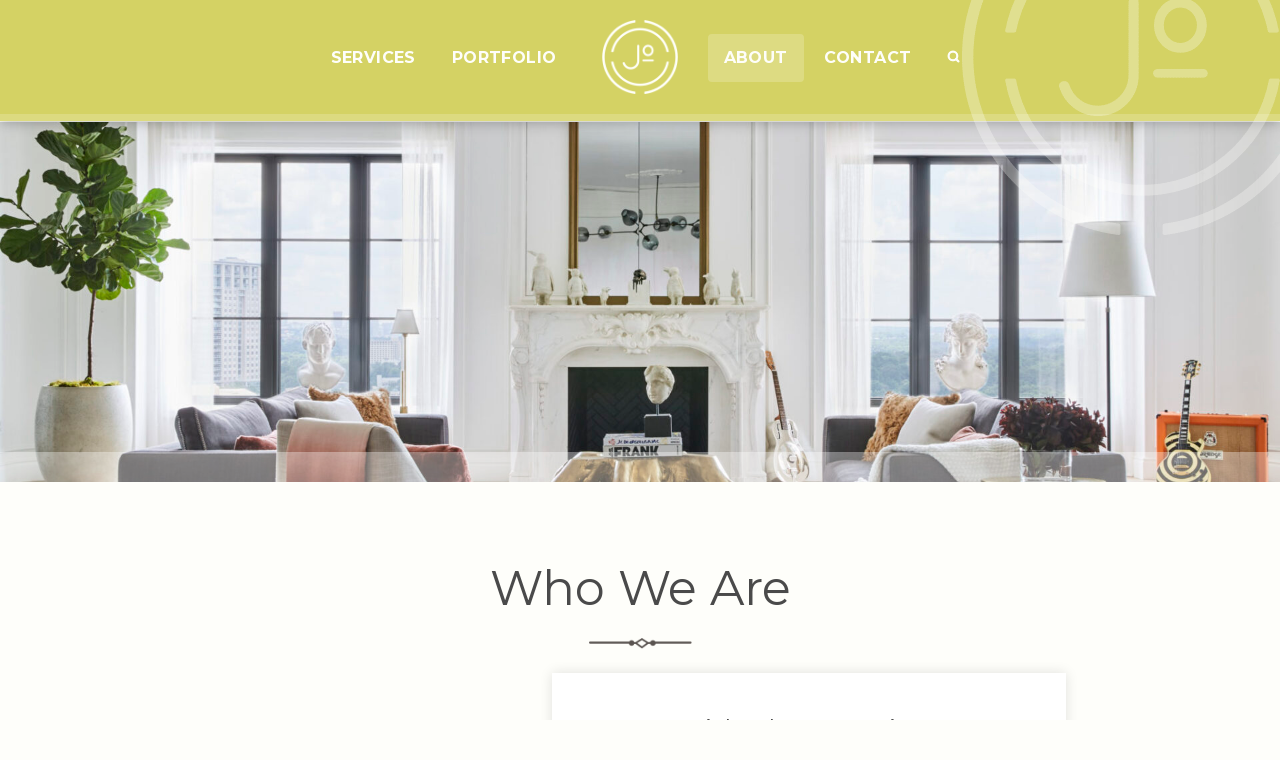

--- FILE ---
content_type: text/html; charset=UTF-8
request_url: https://josephinedesignhouse.com/who-we-are/
body_size: 5610
content:
<!doctype html>
<html lang="en-US">
<head>
	<meta http-equiv="Content-Type" content="text/html; charset=UTF-8" />
	<meta name="viewport" content="width=device-width, initial-scale=1, shrink-to-fit=no">
	<link rel="shortcut icon" href="/wp-content/uploads/favicon.png" />

	<title>Who We Are - Josephine Design House</title>

	<link rel="profile" href="//gmpg.org/xfn/11" />
	<!-- <link href="https://fonts.googleapis.com/css?family=Raleway:400,400i,500,500i,700,700i" rel="stylesheet"> -->
	<link rel="preconnect" href="https://fonts.gstatic.com">
	<link href="https://fonts.googleapis.com/css2?family=Montserrat:ital,wght@0,400;0,700;1,400;1,700&display=swap" rel="stylesheet">
	<!--
	<link rel="apple-touch-icon" href="images/apple-touch-icon.png" />
	<link rel="apple-touch-icon" sizes="72x72" href="images/apple-touch-icon-72x72.png" />
	<link rel="apple-touch-icon" sizes="114x114" href="images/apple-touch-icon-114x114.png" />
	-->

	<!--[if lt IE 9]>
		<script src="//html5shim.googlecode.com/svn/trunk/html5.js"></script>
		<script src="//css3-mediaqueries-js.googlecode.com/svn/trunk/css3-mediaqueries.js"></script>
	<![endif]-->

	<meta name='robots' content='index, follow, max-image-preview:large, max-snippet:-1, max-video-preview:-1' />

	<!-- This site is optimized with the Yoast SEO plugin v26.7 - https://yoast.com/wordpress/plugins/seo/ -->
	<link rel="canonical" href="https://josephinedesignhouse.com/who-we-are/" />
	<meta property="og:locale" content="en_US" />
	<meta property="og:type" content="article" />
	<meta property="og:title" content="Who We Are - Josephine Design House" />
	<meta property="og:url" content="https://josephinedesignhouse.com/who-we-are/" />
	<meta property="og:site_name" content="Josephine Design House" />
	<meta property="article:modified_time" content="2021-08-04T13:46:08+00:00" />
	<meta name="twitter:card" content="summary_large_image" />
	<script type="application/ld+json" class="yoast-schema-graph">{"@context":"https://schema.org","@graph":[{"@type":"WebPage","@id":"https://josephinedesignhouse.com/who-we-are/","url":"https://josephinedesignhouse.com/who-we-are/","name":"Who We Are - Josephine Design House","isPartOf":{"@id":"https://josephinedesignhouse.com/#website"},"datePublished":"2018-03-29T16:48:49+00:00","dateModified":"2021-08-04T13:46:08+00:00","breadcrumb":{"@id":"https://josephinedesignhouse.com/who-we-are/#breadcrumb"},"inLanguage":"en-US","potentialAction":[{"@type":"ReadAction","target":["https://josephinedesignhouse.com/who-we-are/"]}]},{"@type":"BreadcrumbList","@id":"https://josephinedesignhouse.com/who-we-are/#breadcrumb","itemListElement":[{"@type":"ListItem","position":1,"name":"Home","item":"https://josephinedesignhouse.com/"},{"@type":"ListItem","position":2,"name":"Who We Are"}]},{"@type":"WebSite","@id":"https://josephinedesignhouse.com/#website","url":"https://josephinedesignhouse.com/","name":"Josephine Design House","description":"","potentialAction":[{"@type":"SearchAction","target":{"@type":"EntryPoint","urlTemplate":"https://josephinedesignhouse.com/?s={search_term_string}"},"query-input":{"@type":"PropertyValueSpecification","valueRequired":true,"valueName":"search_term_string"}}],"inLanguage":"en-US"}]}</script>
	<!-- / Yoast SEO plugin. -->


<link rel='dns-prefetch' href='//www.google.com' />
<link rel="alternate" type="application/rss+xml" title="Josephine Design House &raquo; Feed" href="https://josephinedesignhouse.com/feed/" />
<link rel="alternate" type="application/rss+xml" title="Josephine Design House &raquo; Comments Feed" href="https://josephinedesignhouse.com/comments/feed/" />
<link rel="alternate" title="oEmbed (JSON)" type="application/json+oembed" href="https://josephinedesignhouse.com/wp-json/oembed/1.0/embed?url=https%3A%2F%2Fjosephinedesignhouse.com%2Fwho-we-are%2F" />
<link rel="alternate" title="oEmbed (XML)" type="text/xml+oembed" href="https://josephinedesignhouse.com/wp-json/oembed/1.0/embed?url=https%3A%2F%2Fjosephinedesignhouse.com%2Fwho-we-are%2F&#038;format=xml" />
<style id='wp-img-auto-sizes-contain-inline-css' type='text/css'>
img:is([sizes=auto i],[sizes^="auto," i]){contain-intrinsic-size:3000px 1500px}
/*# sourceURL=wp-img-auto-sizes-contain-inline-css */
</style>
<link rel='stylesheet' id='sbi_styles-css' href='https://josephinedesignhouse.com/wp-content/plugins/instagram-feed/css/sbi-styles.min.css' type='text/css' media='all' />
<link rel='stylesheet' id='edsanimate-animo-css-css' href='https://josephinedesignhouse.com/wp-content/plugins/animate-it/assets/css/animate-animo.css' type='text/css' media='all' />
<link rel='stylesheet' id='eeb-css-frontend-css' href='https://josephinedesignhouse.com/wp-content/plugins/email-encoder-bundle/assets/css/style.css' type='text/css' media='all' />
<link rel='stylesheet' id='bootstrap-css' href='https://josephinedesignhouse.com/wp-content/themes/josephine-twentyone/assets/css/bootstrap.min.css' type='text/css' media='all' />
<link rel='stylesheet' id='owlstyles-css' href='https://josephinedesignhouse.com/wp-content/themes/josephine-twentyone/assets/css/owl.carousel.min.css' type='text/css' media='all' />
<link rel='stylesheet' id='biscuit-css' href='https://josephinedesignhouse.com/wp-content/themes/josephine-twentyone/style.css' type='text/css' media='all' />
<script type="text/javascript" src="https://josephinedesignhouse.com/wp-includes/js/jquery/jquery.min.js" id="jquery-core-js"></script>
<script type="text/javascript" src="https://josephinedesignhouse.com/wp-includes/js/jquery/jquery-migrate.min.js" id="jquery-migrate-js"></script>
<script type="text/javascript" src="https://josephinedesignhouse.com/wp-content/plugins/email-encoder-bundle/assets/js/custom.js" id="eeb-js-frontend-js"></script>
<link rel="https://api.w.org/" href="https://josephinedesignhouse.com/wp-json/" /><link rel="alternate" title="JSON" type="application/json" href="https://josephinedesignhouse.com/wp-json/wp/v2/pages/15" /><link rel="EditURI" type="application/rsd+xml" title="RSD" href="https://josephinedesignhouse.com/xmlrpc.php?rsd" />
<link rel='shortlink' href='https://josephinedesignhouse.com/?p=15' />

</head>

<body class="wp-singular page-template page-template-page-flexible page-template-page-flexible-php page page-id-15 wp-theme-josephine-twentyone who-we-are modula-best-grid-gallery" itemscope itemtype="http://schema.org/WebPage">
<a href="#content" class="visually-hidden">Skip to main content</a>

	<div class="mark-body position-fixed"></div>

	<!-- HEADER -->
	<header class="container-fluid d-print-none" role="heading">
		<div class="row">

				<nav class="navbar fixed-top navbar-expand-lg nav-large" role="navigation" itemscope="itemscope" itemtype="http://schema.org/SiteNavigationElement">

					<div class="desktop-menu half">
						<ul id="menu-main-navigation-left" class="sf-menu left-navlist"><li id="menu-item-233" class="menu-item menu-item-type-post_type menu-item-object-page menu-item-233 depth-0"><a href="https://josephinedesignhouse.com/services/" data-ps2id-api="true" class="link link-depth-0"><span>Services</span></a></li>
<li id="menu-item-234" class="menu-item menu-item-type-post_type menu-item-object-page menu-item-234 depth-0"><a href="https://josephinedesignhouse.com/portfolio/" data-ps2id-api="true" class="link link-depth-0"><span>Portfolio</span></a></li>
</ul>					</div>

					
						<div class="header-logo" itemscope itemtype="http://schema.org/Organization">

														<a href="https://josephinedesignhouse.com/" title="Josephine Design House" rel="home" itemprop="url">
								<img src="https://josephinedesignhouse.com/wp-content/uploads/josephine_logo_cream_mark.png" alt="" width="80" height="79" itemprop="logo">
							</a>

						</div><!-- /.fheader-logo -->

					
					<div class="desktop-menu half">
						<ul id="menu-main-navigation-right" class="sf-menu right-navlist">

							<li id="menu-item-905" class="menu-item menu-item-type-post_type menu-item-object-page current-menu-item page_item page-item-15 current_page_item current-menu-ancestor current-menu-parent current_page_parent current_page_ancestor menu-item-has-children menu-item-905 depth-0"><a href="https://josephinedesignhouse.com/who-we-are/" data-ps2id-api="true" class="link link-depth-0"><span>About</span></a>
<ul class="sub-menu">
	<li id="menu-item-230" class="menu-item menu-item-type-post_type menu-item-object-page current-menu-item page_item page-item-15 current_page_item menu-item-230 depth-1"><a href="https://josephinedesignhouse.com/who-we-are/" data-ps2id-api="true" class="link link-depth-1"><span>Who We Are</span></a></li>
	<li id="menu-item-823" class="menu-item menu-item-type-post_type menu-item-object-page menu-item-823 depth-1"><a href="https://josephinedesignhouse.com/how-to-work-with-jo/" data-ps2id-api="true" class="link link-depth-1"><span>How to Work with Jo</span></a></li>
	<li id="menu-item-229" class="menu-item menu-item-type-post_type menu-item-object-page menu-item-229 depth-1"><a href="https://josephinedesignhouse.com/press-media/" data-ps2id-api="true" class="link link-depth-1"><span>Press &#038; Media</span></a></li>
</ul>
</li>
<li id="menu-item-231" class="menu-item menu-item-type-post_type menu-item-object-page menu-item-231 depth-0"><a href="https://josephinedesignhouse.com/contact/" data-ps2id-api="true" class="link link-depth-0"><span>Contact</span></a></li>
							<li>
								<a href="#" data-bs-toggle="modal" data-bs-target=".searchModal"><i data-feather="search"></i><span class="visually-hidden">Search</span></a>
							</li>

						</ul>
					</div>

					<button class="navbar-toggler" type="button" data-toggle="collapse" data-target="#mobileNav" aria-controls="mobileNav" aria-expanded="false" aria-label="Toggle navigation">
						<div class="nav-hamburger" id="mobile-toggle">
							<span></span>
							<span></span>
							<span></span>
							<span></span>
						</div>
      				</button>

					<!-- MOBILE MENU -->
					<div class="collapse navbar-collapse mobile-menu" id="mobileNav">
						<ul id="menu-mobile-navigation" class="open-mobile-menu"><li id="menu-item-235" class="menu-item menu-item-type-post_type menu-item-object-page menu-item-235"><a href="https://josephinedesignhouse.com/services/" data-ps2id-api="true">Services</a></li>
<li id="menu-item-236" class="menu-item menu-item-type-post_type menu-item-object-page menu-item-236"><a href="https://josephinedesignhouse.com/portfolio/" data-ps2id-api="true">Portfolio</a></li>
<li id="menu-item-906" class="menu-item menu-item-type-post_type menu-item-object-page current-menu-item page_item page-item-15 current_page_item current-menu-ancestor current-menu-parent current_page_parent current_page_ancestor menu-item-has-children menu-item-906"><a href="https://josephinedesignhouse.com/who-we-are/" aria-current="page" data-ps2id-api="true">Who We Are</a>
<ul class="sub-menu">
	<li id="menu-item-238" class="menu-item menu-item-type-post_type menu-item-object-page current-menu-item page_item page-item-15 current_page_item menu-item-238"><a href="https://josephinedesignhouse.com/who-we-are/" aria-current="page" data-ps2id-api="true">Who We Are</a></li>
	<li id="menu-item-907" class="menu-item menu-item-type-post_type menu-item-object-page menu-item-907"><a href="https://josephinedesignhouse.com/how-to-work-with-jo/" data-ps2id-api="true">How to Work with Jo</a></li>
	<li id="menu-item-239" class="menu-item menu-item-type-post_type menu-item-object-page menu-item-239"><a href="https://josephinedesignhouse.com/press-media/" data-ps2id-api="true">Press &#038; Media</a></li>
</ul>
</li>
<li id="menu-item-240" class="menu-item menu-item-type-post_type menu-item-object-page menu-item-240"><a href="https://josephinedesignhouse.com/contact/" data-ps2id-api="true">Contact</a></li>
</ul>						<!-- SEARCH FORM -->
<form role="search" method="get" class="modalsearch-form" action="https://josephinedesignhouse.com/">
    <div class="form-group">
    	<label class="visually-hidden" for="s">Search for:</label>
        <input type="search" class="modalsearch-input" placeholder="Search..." name="s" value="" />
        <button class="modalsearch-submit" type="submit">Search</button>
    </div>
</form><!--/#searchform-->
					</div><!--/.mobile-menu-->

				</nav><!--/.navbar navbar-default-->



		</div><!--/.row-->
	</header><!--/.container-fluid -->

	<!-- CONTENT -->
	
		<!-- LARGE IMAGE -->
		<div class="container-fluid content-wrapper">
			<div class="row">

				
					
						<div id="header-image" class="header-image-no-title">
							<div class="details-bg"></div><!-- /.details-bg -->
						</div><!-- /.header-image -->

					
				
			</div><!--/.row-->
		</div><!--/.container-fluid -->

		<main class="container-fluid" id="content" role="main" itemscope itemprop="mainContentOfPage">
			<div class="row">

	
	<!-- INCLUDE PAGE COLUMNS -->
	<!-- HIDES ACF FIELDS for use with WP password protect feature -->
<!-- Version 2021.03 -->

			
			<!-- PAGE MENU -->
			
				<section class="container-fluid cream-bg" style="padding-top: 80px; padding-bottom: 0;">
    <div class="container">
        <div class="row">

            <!-- WIDTH -->
                        <div class="col-sm-12 col-md-12 col-lg-10 offset-lg-1 copy-one-column">

            
                <h1 style="text-align: center">Who We Are</h1>
<div><img decoding="async" class="wp-image-296 aligncenter" src="https://josephinedesignhouse.com/wp-content/uploads/divider_line.png" alt="" width="103" height="20" /></div>

            </div><!-- /.columns -->

        </div><!-- /.row -->
    </div><!-- /.container -->
</section><!-- /.container-fluid -->

			<!-- 2 COLUMNS -->
					
			<!-- PAGE MENU -->
			
				<!-- BOXES -->

    <section class="container-fluid biscuit-overlap-bg cream-bg" style="padding-top: 0; padding-bottom: 80px;">
        <div class="container">
            <div class="row">

                <div class="col-sm-12 col-md-12 col-lg-10 offset-lg-1">
                    <div class="row">

                        <div class="col-sm-12 col-md-6 col-lg-5 offset-lg-6 copy-image-left mb-4 animated fadeInLeft duration1 eds-on-scroll eds-animation-paused">

                            
                                <img class="object-fit_cover" src="https://josephinedesignhouse.com/wp-content/uploads/josephine-who-we-are-1-e1624977237772.png" alt="" width="637" height="640">

                            
                        </div><!-- /.columns -->

                        <div class="col-sm-12 col-md-6 col-lg-7">
                            <div class="copy-block-right">
                                <h5>Michael Berzsenyi<br />
+<br />
Carole Malloy</h5>
<p>Bios coming soon! Good things take time, and our story is no exception. Don&#8217;t hesitate to reach out to us &#8211; we want to hear from you!</p>
<p style="margin-bottom: 36px"><img decoding="async" class="wp-image-296 alignnone" src="https://josephinedesignhouse.com/wp-content/uploads/divider_line.png" alt="" width="103" height="20" /></p>
<h6>Michael</h6>
<p>E: <a href="javascript:;" data-enc-email="zvpunry[at]wbfrcuvarqrfvtaubhfr.pbz" class="mail-link" data-wpel-link="ignore">michael@</a><br />
T: <a href="tel:678-613-6012">678 613 6012</a></p>
<h6>Carole</h6>
<p>E: <a href="javascript:;" data-enc-email="pnebyr[at]wbfrcuvarqrfvtaubhfr.pbz" class="mail-link" data-wpel-link="ignore">carole@</a><br />
T: <a href="tel:678-472-3835">678 472 3835</a></p>
                            </div><!-- /.copy-block-right -->
                        </div><!-- /.columns -->

                    </div><!-- /.row -->
                </div><!-- /.columns -->

            </div><!-- /.row -->
        </div><!-- /.container -->
    </section><!-- /.container-fluid -->

<!-- FULL WIDTH -->

			<!-- LEFT TEXT / RIGHT IMAGE -->
						
<!-- SHOW THE PASSWORD FIELD IF PROTECTED -->


			</div><!-- /.row -->
	</main><!-- /main -->
	
	
	<!-- FOOTER -->
	<footer id="colophon" class="d-print-none" role="contentinfo">

		<!-- FOOTER LINKS -->
		<div class="container-fluid footer-links">
		    <div class="container">
				<div class="row">

					<!-- COULMN 1 -->
					<div class="col-sm-12 col-md-12 col-lg-12 footer-links-brand">

						
							<div class="footer-links-logo">

					            			    				<a href="https://josephinedesignhouse.com/" title="Josephine Design House" rel="home">
									<img src="https://josephinedesignhouse.com/wp-content/uploads/josephine_logo_gray_mark.png" alt="" width="81" height="80" >
								</a>

							</div><!-- /.footer-links-logo -->

					    
						<!-- COPYRIGHT -->
						<div class="footer-links-copyright">
							<p>
								&copy; Copyright 2026. Josephine Design House. All Rights Reserved.
																	<br />614 Delmar Avenue SE  Atlanta, GA 30312																<ul id="menu-footer-copyright" class="footer-links-copyright-menu"><li id="menu-item-241" class="menu-item menu-item-type-post_type menu-item-object-page menu-item-privacy-policy menu-item-241"><a rel="privacy-policy" href="https://josephinedesignhouse.com/privacy-policy/" data-ps2id-api="true">Privacy Policy</a></li>
<li id="menu-item-242" class="menu-item menu-item-type-post_type menu-item-object-page menu-item-242"><a href="https://josephinedesignhouse.com/contact/" data-ps2id-api="true">Contact</a></li>
</ul></p>							</p>

						</div><!-- /.footer-links-copyright -->

						<!-- SOCIAL MEDIA -->
													<div class="footer-links-social">
																											<a class="no-border" href="https://www.facebook.com/jojoisborn/" data-bs-toggle="tooltip" title="Facebook" data-bs-placement="top" target="_blank">
											<img src="https://josephinedesignhouse.com/wp-content/uploads/icon_facebook_transparent.png" alt="Facebook" width="32" height="32" />
										</a>
																																				<a class="no-border" href="https://www.instagram.com/josephinedesignhouse/" data-bs-toggle="tooltip" title="Instagram" data-bs-placement="top" target="_blank">
											<img src="https://josephinedesignhouse.com/wp-content/uploads/icon_instagram_transparent.png" alt="Instagram" width="32" height="32" />
										</a>
																								</div><!-- /.footer-links-social -->
						
						
					</div><!-- /.footer-links-brand -->

				</div><!-- /.row -->
			</div><!-- /.row -->
		</div><!-- /.container-fluid -->

	</footer><!-- /#colophon -->

	<!-- SEARCH MODAL -->
	<div class="modal modal-fullscreen fade searchModal d-print-none" tabindex="-1" role="search" aria-labelledby="Search">
		<div class="modal-dialog" role="document">
			<div class="modal-content">

				<div class="modal-header">
					<button type="button" class="btn-close" data-bs-dismiss="modal" aria-label="Close"></button>
				</div>

				<div class="modal-body">

					<div class="col-sm-12 col-md-12 col-lg-12">
						<!-- SEARCH FORM -->
<form role="search" method="get" class="modalsearch-form" action="https://josephinedesignhouse.com/">
    <div class="form-group">
    	<label class="visually-hidden" for="s">Search for:</label>
        <input type="search" class="modalsearch-input" placeholder="Search..." name="s" value="" />
        <button class="modalsearch-submit" type="submit">Search</button>
    </div>
</form><!--/#searchform-->
					</div><!-- /.column -->

				</div><!-- /.modal-body -->

			</div><!-- /.modal-content -->
		</div><!-- /.modal-dialog -->
	</div><!-- /.modal-fullscreen -->

<script type="speculationrules">
{"prefetch":[{"source":"document","where":{"and":[{"href_matches":"/*"},{"not":{"href_matches":["/wp-*.php","/wp-admin/*","/wp-content/uploads/*","/wp-content/*","/wp-content/plugins/*","/wp-content/themes/josephine-twentyone/*","/*\\?(.+)"]}},{"not":{"selector_matches":"a[rel~=\"nofollow\"]"}},{"not":{"selector_matches":".no-prefetch, .no-prefetch a"}}]},"eagerness":"conservative"}]}
</script>
<!-- Instagram Feed JS -->
<script type="text/javascript">
var sbiajaxurl = "https://josephinedesignhouse.com/wp-admin/admin-ajax.php";
</script>
<script type="text/javascript" src="https://josephinedesignhouse.com/wp-content/plugins/animate-it/assets/js/animo.min.js" id="edsanimate-animo-script-js"></script>
<script type="text/javascript" src="https://josephinedesignhouse.com/wp-content/plugins/animate-it/assets/js/jquery.ba-throttle-debounce.min.js" id="edsanimate-throttle-debounce-script-js"></script>
<script type="text/javascript" src="https://josephinedesignhouse.com/wp-content/plugins/animate-it/assets/js/viewportchecker.js" id="viewportcheck-script-js"></script>
<script type="text/javascript" src="https://josephinedesignhouse.com/wp-content/plugins/animate-it/assets/js/edsanimate.js" id="edsanimate-script-js"></script>
<script type="text/javascript" id="edsanimate-site-script-js-extra">
/* <![CDATA[ */
var edsanimate_options = {"offset":"30","hide_hz_scrollbar":"1","hide_vl_scrollbar":"0"};
//# sourceURL=edsanimate-site-script-js-extra
/* ]]> */
</script>
<script type="text/javascript" src="https://josephinedesignhouse.com/wp-content/plugins/animate-it/assets/js/edsanimate.site.js" id="edsanimate-site-script-js"></script>
<script type="text/javascript" id="page-scroll-to-id-plugin-script-js-extra">
/* <![CDATA[ */
var mPS2id_params = {"instances":{"mPS2id_instance_0":{"selector":"a[href*='#']:not([href='#'])","autoSelectorMenuLinks":"true","excludeSelector":"a[href^='#tab-'], a[href^='#tabs-'], a[data-toggle]:not([data-toggle='tooltip']), a[data-slide], a[data-vc-tabs], a[data-vc-accordion], a.screen-reader-text.skip-link","scrollSpeed":800,"autoScrollSpeed":"true","scrollEasing":"easeInOutQuint","scrollingEasing":"easeOutQuint","forceScrollEasing":"false","pageEndSmoothScroll":"true","stopScrollOnUserAction":"false","autoCorrectScroll":"false","autoCorrectScrollExtend":"false","layout":"vertical","offset":"#ps2id-dummy-offset","dummyOffset":"true","highlightSelector":"","clickedClass":"mPS2id-clicked","targetClass":"mPS2id-target","highlightClass":"mPS2id-highlight","forceSingleHighlight":"false","keepHighlightUntilNext":"false","highlightByNextTarget":"false","appendHash":"false","scrollToHash":"true","scrollToHashForAll":"true","scrollToHashDelay":0,"scrollToHashUseElementData":"true","scrollToHashRemoveUrlHash":"true","disablePluginBelow":0,"adminDisplayWidgetsId":"true","adminTinyMCEbuttons":"true","unbindUnrelatedClickEvents":"false","unbindUnrelatedClickEventsSelector":"","normalizeAnchorPointTargets":"false","encodeLinks":"false"}},"total_instances":"1","shortcode_class":"_ps2id"};
//# sourceURL=page-scroll-to-id-plugin-script-js-extra
/* ]]> */
</script>
<script type="text/javascript" src="https://josephinedesignhouse.com/wp-content/plugins/page-scroll-to-id/js/page-scroll-to-id.min.js" id="page-scroll-to-id-plugin-script-js"></script>
<script type="text/javascript" src="https://josephinedesignhouse.com/wp-content/themes/josephine-twentyone/assets/js/bootstrap.bundle.min.js" id="bootstrap-js"></script>
<script type="text/javascript" src="https://josephinedesignhouse.com/wp-content/themes/josephine-twentyone/assets/js/jquery.superfish.min.js" id="superfish-js"></script>
<script type="text/javascript" src="https://josephinedesignhouse.com/wp-content/themes/josephine-twentyone/assets/js/jquery.backstretch.min.js" id="backstretch-js"></script>
<script type="text/javascript" src="https://josephinedesignhouse.com/wp-includes/js/imagesloaded.min.js" id="imagesloaded-js"></script>
<script type="text/javascript" src="https://josephinedesignhouse.com/wp-includes/js/masonry.min.js" id="masonry-js"></script>
<script type="text/javascript" src="https://josephinedesignhouse.com/wp-content/themes/josephine-twentyone/assets/js/owl.carousel.min.js" id="owlcarousel-js"></script>
<script type="text/javascript" src="https://josephinedesignhouse.com/wp-content/themes/josephine-twentyone/assets/js/feather.min.js" id="feather-js"></script>
<script type="text/javascript" src="https://josephinedesignhouse.com/wp-content/themes/josephine-twentyone/assets/js/biscuit-custom.js" id="custom-js"></script>
<script type="text/javascript" id="gforms_recaptcha_recaptcha-js-extra">
/* <![CDATA[ */
var gforms_recaptcha_recaptcha_strings = {"nonce":"9962ad9164","disconnect":"Disconnecting","change_connection_type":"Resetting","spinner":"https://josephinedesignhouse.com/wp-content/plugins/gravityforms/images/spinner.svg","connection_type":"classic","disable_badge":"1","change_connection_type_title":"Change Connection Type","change_connection_type_message":"Changing the connection type will delete your current settings.  Do you want to proceed?","disconnect_title":"Disconnect","disconnect_message":"Disconnecting from reCAPTCHA will delete your current settings.  Do you want to proceed?","site_key":"6LcMhJEUAAAAAHvyeCZ9q9_MVISFJVaPDkKGEGaQ"};
//# sourceURL=gforms_recaptcha_recaptcha-js-extra
/* ]]> */
</script>
<script type="text/javascript" src="https://www.google.com/recaptcha/api.js?render=6LcMhJEUAAAAAHvyeCZ9q9_MVISFJVaPDkKGEGaQ&amp;ver=2.1.0" id="gforms_recaptcha_recaptcha-js" defer="defer" data-wp-strategy="defer"></script>
<script type="text/javascript" src="https://josephinedesignhouse.com/wp-content/plugins/gravityformsrecaptcha/js/frontend.min.js" id="gforms_recaptcha_frontend-js" defer="defer" data-wp-strategy="defer"></script>
<div class="ps2id-dummy-offset-wrapper" style="overflow:hidden;height:0;z-index:-1"><div id="ps2id-dummy-offset" style="width:100%"></div></div>
<!-- LARGE IMAGES -->
		<script>
		jQuery("#header-image").backstretch("https://josephinedesignhouse.com/wp-content/uploads/St-Regis0173.jpg");
	</script>

</body>
</html>


--- FILE ---
content_type: text/html; charset=utf-8
request_url: https://www.google.com/recaptcha/api2/anchor?ar=1&k=6LcMhJEUAAAAAHvyeCZ9q9_MVISFJVaPDkKGEGaQ&co=aHR0cHM6Ly9qb3NlcGhpbmVkZXNpZ25ob3VzZS5jb206NDQz&hl=en&v=PoyoqOPhxBO7pBk68S4YbpHZ&size=invisible&anchor-ms=20000&execute-ms=30000&cb=f0dbylw6rp0a
body_size: 48892
content:
<!DOCTYPE HTML><html dir="ltr" lang="en"><head><meta http-equiv="Content-Type" content="text/html; charset=UTF-8">
<meta http-equiv="X-UA-Compatible" content="IE=edge">
<title>reCAPTCHA</title>
<style type="text/css">
/* cyrillic-ext */
@font-face {
  font-family: 'Roboto';
  font-style: normal;
  font-weight: 400;
  font-stretch: 100%;
  src: url(//fonts.gstatic.com/s/roboto/v48/KFO7CnqEu92Fr1ME7kSn66aGLdTylUAMa3GUBHMdazTgWw.woff2) format('woff2');
  unicode-range: U+0460-052F, U+1C80-1C8A, U+20B4, U+2DE0-2DFF, U+A640-A69F, U+FE2E-FE2F;
}
/* cyrillic */
@font-face {
  font-family: 'Roboto';
  font-style: normal;
  font-weight: 400;
  font-stretch: 100%;
  src: url(//fonts.gstatic.com/s/roboto/v48/KFO7CnqEu92Fr1ME7kSn66aGLdTylUAMa3iUBHMdazTgWw.woff2) format('woff2');
  unicode-range: U+0301, U+0400-045F, U+0490-0491, U+04B0-04B1, U+2116;
}
/* greek-ext */
@font-face {
  font-family: 'Roboto';
  font-style: normal;
  font-weight: 400;
  font-stretch: 100%;
  src: url(//fonts.gstatic.com/s/roboto/v48/KFO7CnqEu92Fr1ME7kSn66aGLdTylUAMa3CUBHMdazTgWw.woff2) format('woff2');
  unicode-range: U+1F00-1FFF;
}
/* greek */
@font-face {
  font-family: 'Roboto';
  font-style: normal;
  font-weight: 400;
  font-stretch: 100%;
  src: url(//fonts.gstatic.com/s/roboto/v48/KFO7CnqEu92Fr1ME7kSn66aGLdTylUAMa3-UBHMdazTgWw.woff2) format('woff2');
  unicode-range: U+0370-0377, U+037A-037F, U+0384-038A, U+038C, U+038E-03A1, U+03A3-03FF;
}
/* math */
@font-face {
  font-family: 'Roboto';
  font-style: normal;
  font-weight: 400;
  font-stretch: 100%;
  src: url(//fonts.gstatic.com/s/roboto/v48/KFO7CnqEu92Fr1ME7kSn66aGLdTylUAMawCUBHMdazTgWw.woff2) format('woff2');
  unicode-range: U+0302-0303, U+0305, U+0307-0308, U+0310, U+0312, U+0315, U+031A, U+0326-0327, U+032C, U+032F-0330, U+0332-0333, U+0338, U+033A, U+0346, U+034D, U+0391-03A1, U+03A3-03A9, U+03B1-03C9, U+03D1, U+03D5-03D6, U+03F0-03F1, U+03F4-03F5, U+2016-2017, U+2034-2038, U+203C, U+2040, U+2043, U+2047, U+2050, U+2057, U+205F, U+2070-2071, U+2074-208E, U+2090-209C, U+20D0-20DC, U+20E1, U+20E5-20EF, U+2100-2112, U+2114-2115, U+2117-2121, U+2123-214F, U+2190, U+2192, U+2194-21AE, U+21B0-21E5, U+21F1-21F2, U+21F4-2211, U+2213-2214, U+2216-22FF, U+2308-230B, U+2310, U+2319, U+231C-2321, U+2336-237A, U+237C, U+2395, U+239B-23B7, U+23D0, U+23DC-23E1, U+2474-2475, U+25AF, U+25B3, U+25B7, U+25BD, U+25C1, U+25CA, U+25CC, U+25FB, U+266D-266F, U+27C0-27FF, U+2900-2AFF, U+2B0E-2B11, U+2B30-2B4C, U+2BFE, U+3030, U+FF5B, U+FF5D, U+1D400-1D7FF, U+1EE00-1EEFF;
}
/* symbols */
@font-face {
  font-family: 'Roboto';
  font-style: normal;
  font-weight: 400;
  font-stretch: 100%;
  src: url(//fonts.gstatic.com/s/roboto/v48/KFO7CnqEu92Fr1ME7kSn66aGLdTylUAMaxKUBHMdazTgWw.woff2) format('woff2');
  unicode-range: U+0001-000C, U+000E-001F, U+007F-009F, U+20DD-20E0, U+20E2-20E4, U+2150-218F, U+2190, U+2192, U+2194-2199, U+21AF, U+21E6-21F0, U+21F3, U+2218-2219, U+2299, U+22C4-22C6, U+2300-243F, U+2440-244A, U+2460-24FF, U+25A0-27BF, U+2800-28FF, U+2921-2922, U+2981, U+29BF, U+29EB, U+2B00-2BFF, U+4DC0-4DFF, U+FFF9-FFFB, U+10140-1018E, U+10190-1019C, U+101A0, U+101D0-101FD, U+102E0-102FB, U+10E60-10E7E, U+1D2C0-1D2D3, U+1D2E0-1D37F, U+1F000-1F0FF, U+1F100-1F1AD, U+1F1E6-1F1FF, U+1F30D-1F30F, U+1F315, U+1F31C, U+1F31E, U+1F320-1F32C, U+1F336, U+1F378, U+1F37D, U+1F382, U+1F393-1F39F, U+1F3A7-1F3A8, U+1F3AC-1F3AF, U+1F3C2, U+1F3C4-1F3C6, U+1F3CA-1F3CE, U+1F3D4-1F3E0, U+1F3ED, U+1F3F1-1F3F3, U+1F3F5-1F3F7, U+1F408, U+1F415, U+1F41F, U+1F426, U+1F43F, U+1F441-1F442, U+1F444, U+1F446-1F449, U+1F44C-1F44E, U+1F453, U+1F46A, U+1F47D, U+1F4A3, U+1F4B0, U+1F4B3, U+1F4B9, U+1F4BB, U+1F4BF, U+1F4C8-1F4CB, U+1F4D6, U+1F4DA, U+1F4DF, U+1F4E3-1F4E6, U+1F4EA-1F4ED, U+1F4F7, U+1F4F9-1F4FB, U+1F4FD-1F4FE, U+1F503, U+1F507-1F50B, U+1F50D, U+1F512-1F513, U+1F53E-1F54A, U+1F54F-1F5FA, U+1F610, U+1F650-1F67F, U+1F687, U+1F68D, U+1F691, U+1F694, U+1F698, U+1F6AD, U+1F6B2, U+1F6B9-1F6BA, U+1F6BC, U+1F6C6-1F6CF, U+1F6D3-1F6D7, U+1F6E0-1F6EA, U+1F6F0-1F6F3, U+1F6F7-1F6FC, U+1F700-1F7FF, U+1F800-1F80B, U+1F810-1F847, U+1F850-1F859, U+1F860-1F887, U+1F890-1F8AD, U+1F8B0-1F8BB, U+1F8C0-1F8C1, U+1F900-1F90B, U+1F93B, U+1F946, U+1F984, U+1F996, U+1F9E9, U+1FA00-1FA6F, U+1FA70-1FA7C, U+1FA80-1FA89, U+1FA8F-1FAC6, U+1FACE-1FADC, U+1FADF-1FAE9, U+1FAF0-1FAF8, U+1FB00-1FBFF;
}
/* vietnamese */
@font-face {
  font-family: 'Roboto';
  font-style: normal;
  font-weight: 400;
  font-stretch: 100%;
  src: url(//fonts.gstatic.com/s/roboto/v48/KFO7CnqEu92Fr1ME7kSn66aGLdTylUAMa3OUBHMdazTgWw.woff2) format('woff2');
  unicode-range: U+0102-0103, U+0110-0111, U+0128-0129, U+0168-0169, U+01A0-01A1, U+01AF-01B0, U+0300-0301, U+0303-0304, U+0308-0309, U+0323, U+0329, U+1EA0-1EF9, U+20AB;
}
/* latin-ext */
@font-face {
  font-family: 'Roboto';
  font-style: normal;
  font-weight: 400;
  font-stretch: 100%;
  src: url(//fonts.gstatic.com/s/roboto/v48/KFO7CnqEu92Fr1ME7kSn66aGLdTylUAMa3KUBHMdazTgWw.woff2) format('woff2');
  unicode-range: U+0100-02BA, U+02BD-02C5, U+02C7-02CC, U+02CE-02D7, U+02DD-02FF, U+0304, U+0308, U+0329, U+1D00-1DBF, U+1E00-1E9F, U+1EF2-1EFF, U+2020, U+20A0-20AB, U+20AD-20C0, U+2113, U+2C60-2C7F, U+A720-A7FF;
}
/* latin */
@font-face {
  font-family: 'Roboto';
  font-style: normal;
  font-weight: 400;
  font-stretch: 100%;
  src: url(//fonts.gstatic.com/s/roboto/v48/KFO7CnqEu92Fr1ME7kSn66aGLdTylUAMa3yUBHMdazQ.woff2) format('woff2');
  unicode-range: U+0000-00FF, U+0131, U+0152-0153, U+02BB-02BC, U+02C6, U+02DA, U+02DC, U+0304, U+0308, U+0329, U+2000-206F, U+20AC, U+2122, U+2191, U+2193, U+2212, U+2215, U+FEFF, U+FFFD;
}
/* cyrillic-ext */
@font-face {
  font-family: 'Roboto';
  font-style: normal;
  font-weight: 500;
  font-stretch: 100%;
  src: url(//fonts.gstatic.com/s/roboto/v48/KFO7CnqEu92Fr1ME7kSn66aGLdTylUAMa3GUBHMdazTgWw.woff2) format('woff2');
  unicode-range: U+0460-052F, U+1C80-1C8A, U+20B4, U+2DE0-2DFF, U+A640-A69F, U+FE2E-FE2F;
}
/* cyrillic */
@font-face {
  font-family: 'Roboto';
  font-style: normal;
  font-weight: 500;
  font-stretch: 100%;
  src: url(//fonts.gstatic.com/s/roboto/v48/KFO7CnqEu92Fr1ME7kSn66aGLdTylUAMa3iUBHMdazTgWw.woff2) format('woff2');
  unicode-range: U+0301, U+0400-045F, U+0490-0491, U+04B0-04B1, U+2116;
}
/* greek-ext */
@font-face {
  font-family: 'Roboto';
  font-style: normal;
  font-weight: 500;
  font-stretch: 100%;
  src: url(//fonts.gstatic.com/s/roboto/v48/KFO7CnqEu92Fr1ME7kSn66aGLdTylUAMa3CUBHMdazTgWw.woff2) format('woff2');
  unicode-range: U+1F00-1FFF;
}
/* greek */
@font-face {
  font-family: 'Roboto';
  font-style: normal;
  font-weight: 500;
  font-stretch: 100%;
  src: url(//fonts.gstatic.com/s/roboto/v48/KFO7CnqEu92Fr1ME7kSn66aGLdTylUAMa3-UBHMdazTgWw.woff2) format('woff2');
  unicode-range: U+0370-0377, U+037A-037F, U+0384-038A, U+038C, U+038E-03A1, U+03A3-03FF;
}
/* math */
@font-face {
  font-family: 'Roboto';
  font-style: normal;
  font-weight: 500;
  font-stretch: 100%;
  src: url(//fonts.gstatic.com/s/roboto/v48/KFO7CnqEu92Fr1ME7kSn66aGLdTylUAMawCUBHMdazTgWw.woff2) format('woff2');
  unicode-range: U+0302-0303, U+0305, U+0307-0308, U+0310, U+0312, U+0315, U+031A, U+0326-0327, U+032C, U+032F-0330, U+0332-0333, U+0338, U+033A, U+0346, U+034D, U+0391-03A1, U+03A3-03A9, U+03B1-03C9, U+03D1, U+03D5-03D6, U+03F0-03F1, U+03F4-03F5, U+2016-2017, U+2034-2038, U+203C, U+2040, U+2043, U+2047, U+2050, U+2057, U+205F, U+2070-2071, U+2074-208E, U+2090-209C, U+20D0-20DC, U+20E1, U+20E5-20EF, U+2100-2112, U+2114-2115, U+2117-2121, U+2123-214F, U+2190, U+2192, U+2194-21AE, U+21B0-21E5, U+21F1-21F2, U+21F4-2211, U+2213-2214, U+2216-22FF, U+2308-230B, U+2310, U+2319, U+231C-2321, U+2336-237A, U+237C, U+2395, U+239B-23B7, U+23D0, U+23DC-23E1, U+2474-2475, U+25AF, U+25B3, U+25B7, U+25BD, U+25C1, U+25CA, U+25CC, U+25FB, U+266D-266F, U+27C0-27FF, U+2900-2AFF, U+2B0E-2B11, U+2B30-2B4C, U+2BFE, U+3030, U+FF5B, U+FF5D, U+1D400-1D7FF, U+1EE00-1EEFF;
}
/* symbols */
@font-face {
  font-family: 'Roboto';
  font-style: normal;
  font-weight: 500;
  font-stretch: 100%;
  src: url(//fonts.gstatic.com/s/roboto/v48/KFO7CnqEu92Fr1ME7kSn66aGLdTylUAMaxKUBHMdazTgWw.woff2) format('woff2');
  unicode-range: U+0001-000C, U+000E-001F, U+007F-009F, U+20DD-20E0, U+20E2-20E4, U+2150-218F, U+2190, U+2192, U+2194-2199, U+21AF, U+21E6-21F0, U+21F3, U+2218-2219, U+2299, U+22C4-22C6, U+2300-243F, U+2440-244A, U+2460-24FF, U+25A0-27BF, U+2800-28FF, U+2921-2922, U+2981, U+29BF, U+29EB, U+2B00-2BFF, U+4DC0-4DFF, U+FFF9-FFFB, U+10140-1018E, U+10190-1019C, U+101A0, U+101D0-101FD, U+102E0-102FB, U+10E60-10E7E, U+1D2C0-1D2D3, U+1D2E0-1D37F, U+1F000-1F0FF, U+1F100-1F1AD, U+1F1E6-1F1FF, U+1F30D-1F30F, U+1F315, U+1F31C, U+1F31E, U+1F320-1F32C, U+1F336, U+1F378, U+1F37D, U+1F382, U+1F393-1F39F, U+1F3A7-1F3A8, U+1F3AC-1F3AF, U+1F3C2, U+1F3C4-1F3C6, U+1F3CA-1F3CE, U+1F3D4-1F3E0, U+1F3ED, U+1F3F1-1F3F3, U+1F3F5-1F3F7, U+1F408, U+1F415, U+1F41F, U+1F426, U+1F43F, U+1F441-1F442, U+1F444, U+1F446-1F449, U+1F44C-1F44E, U+1F453, U+1F46A, U+1F47D, U+1F4A3, U+1F4B0, U+1F4B3, U+1F4B9, U+1F4BB, U+1F4BF, U+1F4C8-1F4CB, U+1F4D6, U+1F4DA, U+1F4DF, U+1F4E3-1F4E6, U+1F4EA-1F4ED, U+1F4F7, U+1F4F9-1F4FB, U+1F4FD-1F4FE, U+1F503, U+1F507-1F50B, U+1F50D, U+1F512-1F513, U+1F53E-1F54A, U+1F54F-1F5FA, U+1F610, U+1F650-1F67F, U+1F687, U+1F68D, U+1F691, U+1F694, U+1F698, U+1F6AD, U+1F6B2, U+1F6B9-1F6BA, U+1F6BC, U+1F6C6-1F6CF, U+1F6D3-1F6D7, U+1F6E0-1F6EA, U+1F6F0-1F6F3, U+1F6F7-1F6FC, U+1F700-1F7FF, U+1F800-1F80B, U+1F810-1F847, U+1F850-1F859, U+1F860-1F887, U+1F890-1F8AD, U+1F8B0-1F8BB, U+1F8C0-1F8C1, U+1F900-1F90B, U+1F93B, U+1F946, U+1F984, U+1F996, U+1F9E9, U+1FA00-1FA6F, U+1FA70-1FA7C, U+1FA80-1FA89, U+1FA8F-1FAC6, U+1FACE-1FADC, U+1FADF-1FAE9, U+1FAF0-1FAF8, U+1FB00-1FBFF;
}
/* vietnamese */
@font-face {
  font-family: 'Roboto';
  font-style: normal;
  font-weight: 500;
  font-stretch: 100%;
  src: url(//fonts.gstatic.com/s/roboto/v48/KFO7CnqEu92Fr1ME7kSn66aGLdTylUAMa3OUBHMdazTgWw.woff2) format('woff2');
  unicode-range: U+0102-0103, U+0110-0111, U+0128-0129, U+0168-0169, U+01A0-01A1, U+01AF-01B0, U+0300-0301, U+0303-0304, U+0308-0309, U+0323, U+0329, U+1EA0-1EF9, U+20AB;
}
/* latin-ext */
@font-face {
  font-family: 'Roboto';
  font-style: normal;
  font-weight: 500;
  font-stretch: 100%;
  src: url(//fonts.gstatic.com/s/roboto/v48/KFO7CnqEu92Fr1ME7kSn66aGLdTylUAMa3KUBHMdazTgWw.woff2) format('woff2');
  unicode-range: U+0100-02BA, U+02BD-02C5, U+02C7-02CC, U+02CE-02D7, U+02DD-02FF, U+0304, U+0308, U+0329, U+1D00-1DBF, U+1E00-1E9F, U+1EF2-1EFF, U+2020, U+20A0-20AB, U+20AD-20C0, U+2113, U+2C60-2C7F, U+A720-A7FF;
}
/* latin */
@font-face {
  font-family: 'Roboto';
  font-style: normal;
  font-weight: 500;
  font-stretch: 100%;
  src: url(//fonts.gstatic.com/s/roboto/v48/KFO7CnqEu92Fr1ME7kSn66aGLdTylUAMa3yUBHMdazQ.woff2) format('woff2');
  unicode-range: U+0000-00FF, U+0131, U+0152-0153, U+02BB-02BC, U+02C6, U+02DA, U+02DC, U+0304, U+0308, U+0329, U+2000-206F, U+20AC, U+2122, U+2191, U+2193, U+2212, U+2215, U+FEFF, U+FFFD;
}
/* cyrillic-ext */
@font-face {
  font-family: 'Roboto';
  font-style: normal;
  font-weight: 900;
  font-stretch: 100%;
  src: url(//fonts.gstatic.com/s/roboto/v48/KFO7CnqEu92Fr1ME7kSn66aGLdTylUAMa3GUBHMdazTgWw.woff2) format('woff2');
  unicode-range: U+0460-052F, U+1C80-1C8A, U+20B4, U+2DE0-2DFF, U+A640-A69F, U+FE2E-FE2F;
}
/* cyrillic */
@font-face {
  font-family: 'Roboto';
  font-style: normal;
  font-weight: 900;
  font-stretch: 100%;
  src: url(//fonts.gstatic.com/s/roboto/v48/KFO7CnqEu92Fr1ME7kSn66aGLdTylUAMa3iUBHMdazTgWw.woff2) format('woff2');
  unicode-range: U+0301, U+0400-045F, U+0490-0491, U+04B0-04B1, U+2116;
}
/* greek-ext */
@font-face {
  font-family: 'Roboto';
  font-style: normal;
  font-weight: 900;
  font-stretch: 100%;
  src: url(//fonts.gstatic.com/s/roboto/v48/KFO7CnqEu92Fr1ME7kSn66aGLdTylUAMa3CUBHMdazTgWw.woff2) format('woff2');
  unicode-range: U+1F00-1FFF;
}
/* greek */
@font-face {
  font-family: 'Roboto';
  font-style: normal;
  font-weight: 900;
  font-stretch: 100%;
  src: url(//fonts.gstatic.com/s/roboto/v48/KFO7CnqEu92Fr1ME7kSn66aGLdTylUAMa3-UBHMdazTgWw.woff2) format('woff2');
  unicode-range: U+0370-0377, U+037A-037F, U+0384-038A, U+038C, U+038E-03A1, U+03A3-03FF;
}
/* math */
@font-face {
  font-family: 'Roboto';
  font-style: normal;
  font-weight: 900;
  font-stretch: 100%;
  src: url(//fonts.gstatic.com/s/roboto/v48/KFO7CnqEu92Fr1ME7kSn66aGLdTylUAMawCUBHMdazTgWw.woff2) format('woff2');
  unicode-range: U+0302-0303, U+0305, U+0307-0308, U+0310, U+0312, U+0315, U+031A, U+0326-0327, U+032C, U+032F-0330, U+0332-0333, U+0338, U+033A, U+0346, U+034D, U+0391-03A1, U+03A3-03A9, U+03B1-03C9, U+03D1, U+03D5-03D6, U+03F0-03F1, U+03F4-03F5, U+2016-2017, U+2034-2038, U+203C, U+2040, U+2043, U+2047, U+2050, U+2057, U+205F, U+2070-2071, U+2074-208E, U+2090-209C, U+20D0-20DC, U+20E1, U+20E5-20EF, U+2100-2112, U+2114-2115, U+2117-2121, U+2123-214F, U+2190, U+2192, U+2194-21AE, U+21B0-21E5, U+21F1-21F2, U+21F4-2211, U+2213-2214, U+2216-22FF, U+2308-230B, U+2310, U+2319, U+231C-2321, U+2336-237A, U+237C, U+2395, U+239B-23B7, U+23D0, U+23DC-23E1, U+2474-2475, U+25AF, U+25B3, U+25B7, U+25BD, U+25C1, U+25CA, U+25CC, U+25FB, U+266D-266F, U+27C0-27FF, U+2900-2AFF, U+2B0E-2B11, U+2B30-2B4C, U+2BFE, U+3030, U+FF5B, U+FF5D, U+1D400-1D7FF, U+1EE00-1EEFF;
}
/* symbols */
@font-face {
  font-family: 'Roboto';
  font-style: normal;
  font-weight: 900;
  font-stretch: 100%;
  src: url(//fonts.gstatic.com/s/roboto/v48/KFO7CnqEu92Fr1ME7kSn66aGLdTylUAMaxKUBHMdazTgWw.woff2) format('woff2');
  unicode-range: U+0001-000C, U+000E-001F, U+007F-009F, U+20DD-20E0, U+20E2-20E4, U+2150-218F, U+2190, U+2192, U+2194-2199, U+21AF, U+21E6-21F0, U+21F3, U+2218-2219, U+2299, U+22C4-22C6, U+2300-243F, U+2440-244A, U+2460-24FF, U+25A0-27BF, U+2800-28FF, U+2921-2922, U+2981, U+29BF, U+29EB, U+2B00-2BFF, U+4DC0-4DFF, U+FFF9-FFFB, U+10140-1018E, U+10190-1019C, U+101A0, U+101D0-101FD, U+102E0-102FB, U+10E60-10E7E, U+1D2C0-1D2D3, U+1D2E0-1D37F, U+1F000-1F0FF, U+1F100-1F1AD, U+1F1E6-1F1FF, U+1F30D-1F30F, U+1F315, U+1F31C, U+1F31E, U+1F320-1F32C, U+1F336, U+1F378, U+1F37D, U+1F382, U+1F393-1F39F, U+1F3A7-1F3A8, U+1F3AC-1F3AF, U+1F3C2, U+1F3C4-1F3C6, U+1F3CA-1F3CE, U+1F3D4-1F3E0, U+1F3ED, U+1F3F1-1F3F3, U+1F3F5-1F3F7, U+1F408, U+1F415, U+1F41F, U+1F426, U+1F43F, U+1F441-1F442, U+1F444, U+1F446-1F449, U+1F44C-1F44E, U+1F453, U+1F46A, U+1F47D, U+1F4A3, U+1F4B0, U+1F4B3, U+1F4B9, U+1F4BB, U+1F4BF, U+1F4C8-1F4CB, U+1F4D6, U+1F4DA, U+1F4DF, U+1F4E3-1F4E6, U+1F4EA-1F4ED, U+1F4F7, U+1F4F9-1F4FB, U+1F4FD-1F4FE, U+1F503, U+1F507-1F50B, U+1F50D, U+1F512-1F513, U+1F53E-1F54A, U+1F54F-1F5FA, U+1F610, U+1F650-1F67F, U+1F687, U+1F68D, U+1F691, U+1F694, U+1F698, U+1F6AD, U+1F6B2, U+1F6B9-1F6BA, U+1F6BC, U+1F6C6-1F6CF, U+1F6D3-1F6D7, U+1F6E0-1F6EA, U+1F6F0-1F6F3, U+1F6F7-1F6FC, U+1F700-1F7FF, U+1F800-1F80B, U+1F810-1F847, U+1F850-1F859, U+1F860-1F887, U+1F890-1F8AD, U+1F8B0-1F8BB, U+1F8C0-1F8C1, U+1F900-1F90B, U+1F93B, U+1F946, U+1F984, U+1F996, U+1F9E9, U+1FA00-1FA6F, U+1FA70-1FA7C, U+1FA80-1FA89, U+1FA8F-1FAC6, U+1FACE-1FADC, U+1FADF-1FAE9, U+1FAF0-1FAF8, U+1FB00-1FBFF;
}
/* vietnamese */
@font-face {
  font-family: 'Roboto';
  font-style: normal;
  font-weight: 900;
  font-stretch: 100%;
  src: url(//fonts.gstatic.com/s/roboto/v48/KFO7CnqEu92Fr1ME7kSn66aGLdTylUAMa3OUBHMdazTgWw.woff2) format('woff2');
  unicode-range: U+0102-0103, U+0110-0111, U+0128-0129, U+0168-0169, U+01A0-01A1, U+01AF-01B0, U+0300-0301, U+0303-0304, U+0308-0309, U+0323, U+0329, U+1EA0-1EF9, U+20AB;
}
/* latin-ext */
@font-face {
  font-family: 'Roboto';
  font-style: normal;
  font-weight: 900;
  font-stretch: 100%;
  src: url(//fonts.gstatic.com/s/roboto/v48/KFO7CnqEu92Fr1ME7kSn66aGLdTylUAMa3KUBHMdazTgWw.woff2) format('woff2');
  unicode-range: U+0100-02BA, U+02BD-02C5, U+02C7-02CC, U+02CE-02D7, U+02DD-02FF, U+0304, U+0308, U+0329, U+1D00-1DBF, U+1E00-1E9F, U+1EF2-1EFF, U+2020, U+20A0-20AB, U+20AD-20C0, U+2113, U+2C60-2C7F, U+A720-A7FF;
}
/* latin */
@font-face {
  font-family: 'Roboto';
  font-style: normal;
  font-weight: 900;
  font-stretch: 100%;
  src: url(//fonts.gstatic.com/s/roboto/v48/KFO7CnqEu92Fr1ME7kSn66aGLdTylUAMa3yUBHMdazQ.woff2) format('woff2');
  unicode-range: U+0000-00FF, U+0131, U+0152-0153, U+02BB-02BC, U+02C6, U+02DA, U+02DC, U+0304, U+0308, U+0329, U+2000-206F, U+20AC, U+2122, U+2191, U+2193, U+2212, U+2215, U+FEFF, U+FFFD;
}

</style>
<link rel="stylesheet" type="text/css" href="https://www.gstatic.com/recaptcha/releases/PoyoqOPhxBO7pBk68S4YbpHZ/styles__ltr.css">
<script nonce="tvDUcont5nAJcjcLEtXg0A" type="text/javascript">window['__recaptcha_api'] = 'https://www.google.com/recaptcha/api2/';</script>
<script type="text/javascript" src="https://www.gstatic.com/recaptcha/releases/PoyoqOPhxBO7pBk68S4YbpHZ/recaptcha__en.js" nonce="tvDUcont5nAJcjcLEtXg0A">
      
    </script></head>
<body><div id="rc-anchor-alert" class="rc-anchor-alert"></div>
<input type="hidden" id="recaptcha-token" value="[base64]">
<script type="text/javascript" nonce="tvDUcont5nAJcjcLEtXg0A">
      recaptcha.anchor.Main.init("[\x22ainput\x22,[\x22bgdata\x22,\x22\x22,\[base64]/[base64]/[base64]/KE4oMTI0LHYsdi5HKSxMWihsLHYpKTpOKDEyNCx2LGwpLFYpLHYpLFQpKSxGKDE3MSx2KX0scjc9ZnVuY3Rpb24obCl7cmV0dXJuIGx9LEM9ZnVuY3Rpb24obCxWLHYpe04odixsLFYpLFZbYWtdPTI3OTZ9LG49ZnVuY3Rpb24obCxWKXtWLlg9KChWLlg/[base64]/[base64]/[base64]/[base64]/[base64]/[base64]/[base64]/[base64]/[base64]/[base64]/[base64]\\u003d\x22,\[base64]\\u003d\x22,\x22wosEOzE0wrkOIMKMw6zCv2XDnWPCrBXCv8OKw6d1wq/DjsKnwr/CkBVzasOywrnDksKlwqggMEjDisO/[base64]/CncKsdsO0FyNiN8KyTxp0wqMrwrYCw5hsw6Qww41UasODwrYhw7jDkMO4wqIowpzDqXIIecK9b8OBGMKow5rDu3cWUcKSF8K4Rn7CtkvDqVPDj19wZVrCty07w7bDl0PCpFc1QcKfw6LDi8Obw7PCnRx7DMOXOCgVw5Fuw6nDmzDCjsKww5UWw4/Dl8Olc8OVCcKsQsKAVsOgwrcKZ8ONKkMgdMKXw6nCvsOzwrTCm8KAw5PCosOeB0lpGFHChcO5LXBHRAwkVThcw4jCosKpJRTCu8OwGXfClGFwwo0Qw5LCgcKlw7d8LcO/wrMxTATCmcOuw7NBLSHDkWR9w4rCg8Otw6fCtA/DiXXDisKJwokUw5kPfBYXw7rCoAfCjMK3wrhCw4XCucOoSMORwrVSwqxqwqrDr3/Do8OhKHTDrMO6w5LDmcOqT8K2w6lZwqQeYWgtLRtBN33DhVJXwpMuw4vDjsK4w4/Dp8OPM8Ogwo8cdMKuZ8KCw5zCkEgVJxTCqFDDgEzDtMK/w4nDjsODwq1jw4YHUQTDvDXCkkvCkBvDscOfw5VDEsKowoNfXcKROMOgFMOBw5HCtMKUw59fwqRJw4bDiz8hw5QvwqTDnTNwQMOHesORw5jDqcOaVj8DwrfDiD53Zx19LTHDv8K+fMK6bAkwRMOnUcKBwrDDhcO5w7LDgsK/[base64]/Ch8Knw40cw5PDnGVKKMO/w78Qw5jCixzDrhrDlsOiw5nCvQvCmsOEwrfDvWHDssONwq/CnsKqwq3Dq1MWXsOKw4o3w7vCpMOMYHvCssODaUTDrg/[base64]/w6B5wrZvwpPDicOvw5s/wqEiwonDgMKNMsOyBsKQF8KewrzCj8KNwr0QdcO+bVBqw4HCisKTb3NeLFJeTVZLw6vCjHwAJ1siSEjChhvDujbCnyw8wq3DpRogw6vCtg/[base64]/[base64]/[base64]/DozZHcCd4wprDlmfDqEdVwoDDuBEawoIqwoUaPMOMw6dhIGzDqcKvw7JWOSwLIsO5wrzDvE0bEhDDsCjChMOrwo1Vw6TDixvDhcOtWcOhwpTCsMOMw5dhw69Fw5PDjMOgwqNgwoZGwoPCgsO5E8O3SsK8SngzJ8OLw47Cn8OoGMKIw5XCkmDDo8K/XCDDscOeMRNVwpdadsOYasOfB8OUEMKowojDnAh4woY5w40Cwq0Qw6XCi8KgwoTDunzDukPDn3haa8OufMO4wqJHw6TDqyHDlsOeAcOjw6gMSzcSw7cZwpkNV8KEw6oeEQc/[base64]/Dt8KYwooIwonDnMOrWMKKG8KMw5LDkRkYOHHDlQoswqUZw5LDmMOEchRZw6/ChXczwrvCn8OKS8O7a8KeWgRTw4HDgy/CowjCl1dLc8KIw4N9f3I1wpxZYCbDvQoVbcKsw7LCsQNJw7vCnyHDm8OiwrfDg2vDkMKqOsKow7rCvTHDr8KOwpLClx7Cni9EwrM9w4FJY2/CpsKiw5PDnMOwDcO5AgfDj8OzXTFpwocMS2jCjCfCuA82DcOkc3rDq1zCs8KTwo3Cs8KxTEADwpzDsMOzwoI2w6wRwqfDsQrClsO9w5Frw6Fkw6x2wrpQPMK5PRLDpcOwwo7Dg8OAa8KlwqbCvGcQTcK7dSrDrCJWScKGDsOfw5Rif1lTwrEXworDj8OnQE/[base64]/[base64]/[base64]/Cq2bCtxRKw6PCscO8w5oIS29gFsKAAwrDjz3ChltCwqDDncOKwovDtkLDl3NsDAsUdcOUwr5+Q8OBw4ACwpptCMOcwqHCl8OTwokGw5/CvFkSKk/DtsO+w45cDsKSwqXDgMOUw5HDgjoswqpAazR1Xm0kw7hYwq9Lw79eA8KLH8OQw6PDoV5qJMOKwpnDuMO5NgNcw4PCvknCtkvDtTzCgcK6UzNpI8O9YcOrw71hw7LCsXjClsO+w7vCk8ONw4tUc3dCYsOJWn3CkMOrMz12w5AzwpTDgcOCw5TCksOAwobCmTN0w6/CpsK7w4xSwqbDmyd4wqfDvcKGw6JIwpkyCMKNAcOmw7XDhlpYEnNJw4/DvsOjwrzCrVPDuwvDlCrCr33CoBfDhmQZwrgLQx7CksKIw47CoMOxwoZuOQ3CicOew7/DhFhdCsKhw5jCsxxhwqVqIXQpwqYOf3HDolcrw7ZIDmJ+wqXCuVY9w7JrQsKoUzjDiH/Cg8O9w73Dl8KNW8OowpIYwpnCh8KQwrpkMsKvwrXDncK8RsKScx/CjcOqBQnChHhLa8OQw4XCucOHFMK/Z8KjwrjCu23DmQ/DkCLCry3Cp8O5F2k+wpBKwrLDpMK0JCnDgWDCkz4lw5vCn8K4CcKzwow3w5Z7wqrCu8OcRMOvEB/ClcKUw4zDqiDCpm/DrsKvw5N1JcOIYHskYsKnG8KAKsK1E0QOB8Kqw5oEImLCrMKlbcOmw40rw7UXZVNcw4dJwrbDqMKjfcKpwo0Tw6vCosKbw5fDoHsnVsOzw7PDsUzDn8OMw7UTwr1fwr/Cv8O4w7jCmxdOw45pw4ZYw6rCh0HDhF5iG3AfFcOUwrgJTMOww6rDiWLDrsOmw4NIZ8OVXHPCv8O0Xj01bgMHwo1BwrEZRmnDpcOWWkzDicKDKQQ5wpJyVsOFw6TCjCDCplbCmQnDqsKYwp/[base64]/DnXl/OMOiwqTCtjdSwpwXw7zDucOWOMKOMsOaBHoIwromwqjCjMOoL8OGOXhQLcOAA2bDhEPDrnjDt8KvdcOcw4gvPsO2w6DCr0AYwqbCqMOlNMKjwp7CoRDDmV9ewoAgw5Igwp9vwpw2w4RbasKaScKnw7vDjcOrDsKKJW/DpApoR8OLwr/CrcKiw75jFsOwQMKSw7XDlcOLLUFjwp7Cq0TDpsOBKsOCwovChzTDrGxfS8K7Mw9ROsO0w7Viw5IhwqfClcOGPnl5w4XCig/DnsK6bBt/w6fCjwXCg8Obw6LCq1/ChUUzJ2fDvwcUJ8KawrrCiTvDk8OBHQ7CuDNeIQ54ZcKkZkXCmMO+w5RKwoU6w7p4CsK5w7/[base64]/CpiFPw5DCvcO0AE/CoTR7w63CscKKwrDCvcK3ZiFVZFZLW8KNw6NjZMOrH2Jnw40lw4bCkj3DncOQw5UfRXkawrZ8w49Ow7DDiRHCucO5w6Yjwr8sw7/[base64]/Do8O1wqrCjHgkcMK4N8K9asOeVUYJIcKjLcKswoMjw4PCn2NJMhrDrToiCsK/IH1mezY6E0klHVDCl3LDiWbDtgoaw7wkw791W8KGJXgUGsKRw5jChcORw5HCmD5cw7IdWMKhIsKaa0nCr35kw59hB0fDsDjCvcO1w4HChVRHdj/[base64]/CmzDDmcOPw4TDssKXwrZDwp3Cn1LDlcKXFcKww6zCq8OvwofCoEPCkl1BXVLCqDcKw44Rw5nChx/DkcKZw7rDiTUdF8Ofw4zCj8KEUMO4woE7w5bDt8OBw57Dq8ODwqPCtMOKaQIhGGFcwrVZdcK4EMKOBgxYVGJKw77DuMKNw6QmwpTCqzkdwoNFwqvCgCrDlS1IworDlyzCg8KjXnMFfB/DoMKec8Ogw7YGeMK8wp7CoDfCj8KxPMOCEGDDsQgYw4jChyDCjj50VMKNwrPDkQ/CucOUDcOacFQ6bsOswqIHXi3DgwbCg3VIJsOTTsK5wq3Cv3/Dh8OZE2DDiQrCmh4LZcKcw5nClV3DmgXCgWnDkkrDlH/CtQBMLDjChMKsEMO3wpnCusOrST9AwrvDl8OFw7UIVxQ2IcKJwoJvKsOZw6lww5rDtsK6W1YlwqTDvA0aw7vDv3FQwosvwrFGan3Ch8Okw5TCjMKNdwHCpX/Cv8K/N8Ocwq9/fUHDtFbDvkg3bMOIw4coF8KDFwPDg1rCtCZnw4xgFyLDscKpwoMUwqTDukLDiER+NhxMFcOuVQgDw6hrPsOfw4h+woUNVwwlw40Aw5vDn8OmGMOzw5HCkyvDpkYeRHvCqcKMGzEDw7vDrDjCkMKhwpUSbR/DpsO1FEnDqMOiPl4wdMOzX8OFw6xUaxbDqMK4w5LDiC3CiMOXe8KATsO6VsKjTws5VcKPwpDDlggxwps5WXTDtz/[base64]/Ds8OGSMKBw7wBZcKPw4sOwr7CpA4TwrJIw7zClSzDtgU8F8OQOcO8cDopwqcyYMKgMMOAcApZI1zDjQHDgGDCjTHDnsK/Y8Oow4jCuS9ew5V+ScOMISHCmcOiw6IBXW1nw5gjw6ZdM8KowosncWTDkxhlwplzwqZnZDocwrrDjcKIZCzCswnDuMORccKvBsOWJhRPLcKjw4DDpMO0wo5STcODw691MWoFYA/CiMOWwo5Cwrw9BMKxw6tEOEdGB17DjD9KwqPChcK1w7bCg0F/w7AtbhbDicKsK0YowrLCr8KEXy1BNkDDicOtw7YTw4DDqsKXC2UbwrZYfMOPScKeGxvCtDEBw7kBw5PDjcKZZMObVyBPwqrDqlQzw7TDvsOnw4/CgmsMPhbCrMKIw6BYIk5FPsKJSiFuw4Fewptjf1LDosObLcKmwr1/w41gwqA3w7FrwpQlw4PDok/[base64]/DmlRhwrzCm8KIw5UqKMKTw6FqD8K4w6k6CMKNwpjCgcKMLcKnOcKIw7fDnnfDscK+wqkvb8OracKCJ8OcwqrDv8OTO8KxMRDDjWcHw5xEwqHDlcO/HsK7PMOzKcKMIUcGXBTDrRjCn8KrPgtdw7UJw7XDlGtTGxXDoCFmJcONL8OFworCuMOLwoLDt1fCrS7DvGlcw7/CpCjCqMO6wqPDnQbDtcKkwrpuw7h2w4E2w6sxEhTClgTDp1cnw5HCmQIEBcOewpUSwo97JsKDw73CrcOsC8Kbwo3DlSXCvxHChRvDuMK4JDskwoRARH8lwo/DmGkCPj/DgMKcAcOSZhLCuMOsFMO4CcOgXXvDkTXCvcO2QlQuP8O9XsKbwpHDk03DpWczwo3DhMKdX8Kjw5fCm3vDlsKQw5XDssK5fcOVwq/DhUcWw65ycMKPw4HDmyRqY1zCmyAWw6HDncK+QsOSwo/DrcK2KsOjw7xiU8OsXcK1P8KoS2M/wpE5wohgwpNwwpLDmHB/w6xPTkDDnlwnwpnDgMOhPzk1SldMXxrDqsOwwqDDvT59w5A/FjR0EnhZwo4jVgN5FGswIHvCogtFw7PDiS7CmsK1w4jCqnNrOmtiwoDDmUjCp8OKw6lZw55ewqbDicOVw5l8Tx7ClsOkw5F+wrg0wpTCo8OCwpnDn3MVLGIqw7xBJkY+XjTDlcKbwp1NYUdgRk8uwoPCkxTDqWfDgy/[base64]/Yw/[base64]/CncOECV8Gw5zDisOdwpnDoT3CjzfDjyHCnsOrw6xBw7omw4HDvhjCphAlwqwlSgXDisKNETXDksKIazbCn8OEXsKefA7DksKiw7jCn3EDMsOCw6TCii0Vw7VwwojDjwk7w6oUah5rb8ONwo1ew5IYw7IzAXsIw6Uswrh/[base64]/wr0pdxzCp2bDi8ONWcOdBcKKayR7wq/CoXIqw67Cq3bCucOETsOiUxjCjsOfwpLDtcKNw48Jw7LCjMOJwqTCqXNkwr0sBnfDq8K1w5fCrMKTKllbG34Uw6o/[base64]/Ct3TCvMOew7vDp8Kew7/DjTVCwpHCsxJpw57Dt8KaasKyw7zChcKHcHDDpcKjXsKXK8KSw4laJMOiNRrDrsKAEDvDpsOiw6vDvsOlLMK6w7TDkV/ClsOvCsKlwqcDHSXDh8OsMsO7wqRRw5Z+w7cdEsKoW013wrxMw4c+CsKEw6zDh0cUXMOPGS4DwobCssKZwpUewrs/wrkyw63DmMK5SsKjIcOfwqArwpfCjHLDgMOHFFtbdsONLcKkaG1cdXPCosOFAcK7w54PZMK7wp9rw4ZZwqoyOMKQwprCmMKqwrMVGMOXe8OcbEnDiMK/wofCgcKqw6TCky9mJMKTw6HCrVkTwpHDhMOTScOIw57CtsO3Un51w57CoxcvwoDDk8KpJU1LdMOfZmbDv8KEwpbDliMAMsKOPFTDksKVSC1+aMODYU9tw6LCtGYMw7hIK27DpsKVwqnDoMOww4PDuMO/LsO/[base64]/Dn0PCgi7DtghNwpdFP8Olw597E8Ogd8KsQMOQwpRKYhXDhMKfw6h0B8OYwqRowpDCuQpRw7rDoCtoSXpVJQLCjMKlw41BwqLDpMO9wqJgw5nDgGEBw7xfZ8KNb8Kpa8Kow5TCvMKZCQbCqRsLwrsxwpdLwpAWw4J1DcOtw6/ClhIuGMODPULDgsOTLFvDuBxDfk3DtCbDukfDs8K9wp1jwq90PwfDsjAFwqXCncOGwrtraMK/[base64]/w4YqwoNMw41Mw45MIgBfGnI8wrjCq3dsGsOyw6TCiMK2fQPDi8KXT24Iw7tDMMO1wo/DlsOYw4wMHUU3wq5zd8KVHijDpMK9wocqw7fDsMOOWMOmHsKlNMOUKsK6wqHDpsOjwrHCnybChsOIZ8OxwpQYWm/DkQjCo8OGw4rCmsOaw5fCsU7DhMKswqU4EcKmOsKXDmNKw68Bw5w9clALJMOtAjfDhTvCg8OnaDPDkinDq2RZNsOKwqTDmMOCw450wr8zwotpAsKyfsOFFMK4wrUvJ8KtwrYbGT/Ct8KFNsK9wofClcOlCMKsMX7Cn2R8wplMdWfDmXETIMKTwoPDnGPDiBNNDMOsVEjCuTDDnMOITcO8wo7DugIsWsOLNMKlwrhKwrLCp33CuDhkw4/DkcK6DcOAGMOvwotUw5BLKcOQXTJ9w4oXA0PDtsOww5J+J8OfwqjCg15uJMOHwpnDnsOjwqfDoWw6C8KZGcKewrUlYU8MwoFHwrTDlsKwwrAzfRjCrhnDpMK9w4tGwpRdwqjCrCNmDsOybDczw4bDj3TDpMO/[base64]/[base64]/CrcOQOhoZw6TCq8O3aWrCuSglw7pfecKiV8KHwojDvnjDq8KwworCr8KlwqBUUMOOwpzCkD8rw4vDo8OfZhHCsT0ZJ3/CvXDDtsOcw7VEMxLClXTDqsOlwpUfw4TDuGTDki4twpPComTCscKWGnoIG3HDmRfDtcO9wrXCh8KzcHzDr13DrMOeZ8OYw7HCkkdEw6MDGMKzNlVXf8O9w7Qdwq/DizxxZsKNIiVWw4LDqcO4woXDtsKiwrXCiMKGw4gFJMKUwrZ1wrzCiMKJNU8JwoDCmsKdwqXCh8OiS8KQw44RKF5tw4EVwr0OP0h9w64OB8KXwoMuWhrDqSshUWTCr8Kvw4/DnMOCwp1GCW3ClyfCj2zDtcOzLQvCnjjCtcKGwoVfwrXDsMOTVsKVwoUbGwRYwqnDlcODVBtlB8O0X8O2YWLCk8OZwrlODsOkFB42w7fCrMOcUcOBw4DCs0PCvEkCXjQ5WGDDmsKNwqfCq1oSRMOQAMOMw4DDk8OOIcOUw7E/cMOtwpZmwqF1wpPDv8K8JMKyw4rDssK5P8KYwo3Cg8O9w7HDjGHDjShMw7VCBsKBwrvCusOSQMKcw5/[base64]/d8KiEwsTOsOVwpzCk8Oaw4rCo8KQw5vCpMKiX3zDscOawonDusOQZU0swod/NxVGOMOBLsOIQMKuwq8IwqpOMyskw6LDrFBRwokNw6vCiRAAwo3CrcOWwqDCqgpGfmZSIiHCs8OqKh8RwqBGSsOFw6hqVMOVAcKBw6vDtgPDh8OVw7nCiT5rwojDhVrCk8O/[base64]/DqsO7woBzG23Cs8K1MDg4BFfDu8OIwq80w67DkMOywrfClsO5w7rDuR7CpVduGXFhwqrCvMO8CyzDscOhwop/[base64]/[base64]/w7PCpsK3GsOrwrkjAMOxwpfDn8KOw5TDvMK+wobCribCoS3CuFFRH3LDkRPCuD/CoMO3DcKlZEAPD3fCl8Oaai7DjcO8wq/Cj8OjD2Jow6TClBPCsMKqw7hiwocEFMKbZ8KjQMK3YiHDohjDocKoPlFJw5Fbwp1swrPDhF0YcGk8QMO+w6MTOR/Cj8KbB8OkI8KXwo1Jw6XDmnDDmF/[base64]/CpcKFBsOAwpR8TXF+w6vDoFvCpsKtbElew4/[base64]/ChUPDtD1aLsKGaMOSI2bDm8K3wq3DqsKIVCDCumkeK8OKLcOLwqZgw5DCrsOcFMKfwrPCnSHCkgzCkCstcsK5SQdzw4zChyByScOAwpTCoFDDliA8woN1wo89JAvCglfDv1PDjgHDiHrDoTzCsMK0wqI/w61Sw7bCs3x8wo9ywpfCkSbCj8Kzw5DCicOvRcO/wq9AVQdgw6XDisKHw5g2w5TCusKgHCrDgw3DrkzCtsO0Z8OZw6gxw7ZFwo54w4MLw44Sw7nDucK3dMOKwpfDjsKUasKxRcKPaMKcT8OXw7LClG4+wrkvwrsCwpDDlVLDjWjCty7DrkfDtgHCvDQqYWxfwpTCrzPDrcK2AxoBLUfDgcOiRy/DhRTDmwzClcKfw4rDjMK9BUnDrjEOwoMyw6JPwoZswowZX8KpImB1HHzCvMKqw6dVw7MALcOtwoRpw7jDonXCusKwM8KBwrrClMKsDsO5wo3Do8KNA8ONLMK4wovDlsORwoVhw5JLwoHCpWplwp/[base64]/Dp8OOw7M8cTLDhsO8RWzDgB8zwq7Cq2HDtVLDqkg+w7vCoT3DmjdFH3hsw5TCuBvCuMKyKlBWb8KQXF/CisOgw4PDhB3Cr8KMU0t/w61Cwpl6XwrCrzbDn8Opw7A8w6TCoADDmUJbwqbDkxtlLX96wqIWwprDosOFwrIqw7FuSsO+UHEyDQIHaF3DscKBw6UJwoARwqrDh8OjJsKnLMKyBE7CjVfDhMOdcQ0PG1xAw5lnRlDCj8KGAMOswrHDuAnCi8OawobCksK+wo7DlX3Cj8KMQw/DosKTwo/Cs8K2w7jDqsKoMFLCkS3DucOow6zDjMKKScOCw43DvXIVORspWMOyU05yC8OUBsO3F012wp3CsMOPUcKPQ18fwp3Dn28/woIDAsK1wrTCo1UBw5oqSsKJw7TCo8KGw7jClcKMEMKkXx9GISjDocO5w4ZIwpQpYGIyw6jDiHzDnsOgw5nClsKywq7CosOIwos9X8KqcDrCmm/DssOYwoBoO8KgIELCtwvDpcOQw53Dn8KiXSbCq8KEFSHCu2MJWsOFwpzDo8KMw5wvOExeMEzCrcKEwrcTdMOGNHfDgMKkdUjCh8ONw5pVYMKKI8OwIMKwGsKuw7dKwqTCgV01w75JwqjDhyx5w7/[base64]/CuRYzw5YxPFjCt8OcwpLCrQnDnDrDjDMww53Dv8KCwp4Vw4Zgb2zCiMK8w6/Dv8O7ScO9LcOawo5Uw4sLLiHDpsKgw47CuAgJIkbCuMODDsKIw4AIw7jCrEVLDcOYGsKTf0HCoksYDk/Do1bDh8OfwpoCOsKdXcO+w7E/KMKTf8Osw6DCqSfClMOzw7AgT8OrRTw3KsOzw77CgMOiw5rClVZXw6U6wqLCgXogADNlw4/[base64]/cMKIwp3DiMOXUsKzwrNyw6M0J3TCgMKqEgY9CUPChnjDscOUw4/DnMO/wrnCg8Kxe8OGwrPDnkXDqzbDqVREwqTDj8KrYcKRL8KQQFgTw61qw7YGc2fDoRR4w4DCjHfCmkV9wp/DgwHDh3liw6fDvlEaw6gdw5bDggrCrhgHw57CvkpdC3xdQV/DlhMOOMODWHXCicOhHMOSwrI6OcKgwozCqMOwwrXCgRnCpn0nIBI6JWsDw7fDozdrZgnCnVwGwq7CtMOaw4puH8OHwr/DrH4DK8KeOTHCuFXCm0YzwrvCvMKOBQ9bw63CkTLCmMOxAsKJw5Y9w6YYw5oldsO/EcKEw6/DqcK0OnVqw5rDrMKpw7YeV8OGw6PDgAfDmsKFw6ISw4DDt8KIwpTCu8Knw4XDhcK7w490woPDmsOJVUs0Z8K5wr/DqMOMw5kIOSIWwqpUXwfCkQXDpMOIw7rChsKBcsK/[base64]/CgsOfOnHDvBkEOFhAw7FdwrIWw5HDn8K6wovCt8KswqEhQG/DgHk5wrLCsMKhcGQ1w59twqcBwqbClMKQw4rCqcOwYWkTwrIrwrxRZwzChcKcw6gswr1pwrJgNkLDr8KvHjIECRnCmsKyPsOBw7/DqMO1fsOlw4wKHsKCwoUUwrHCjcKRTW9nwpwow7lSwokQw53DlMK1fcKewrZWVQ/Cim0qw6g7dBoIwpkyw6HDpsOBwpDDl8KSw4Qvwp57OFrDvMKQwqfDkHjCl8OHSMKkw53Ct8KRC8KJJMOifRDDn8KMFm/[base64]/[base64]/Ds2gTMlhScC/[base64]/DhwbDgyczLsOUw6s6w45iw6gqeMOQXSrDg8KDw5kQW8OxZ8KCMkrDu8KHNEUbw7sjw7vDo8KNVALCsMOMT8OFX8Khb8OVZcK9OsOvwpXCi1oGwrghYMOuHcOiw7gEw7IPZMOhd8O9J8O9DMOdw7oNADbClEvDoMK5wpTDscOresK/w7zDgcKVwq9bdcOmccO9w719wqF9wpFwwpBSwrXCvMOfw6/Dm2p8Z8KNeMKEw4tIw5TCoMOkw7YBCztHwr/Dg3x4XjfDmWVcNcKZw6UkwojCtz9dwprDj3DDvcOTwpLDoMOpw5LCiMKNwokaWsKpfBHCrMOzNcK6IMKIw6E3w7DDpy0rwo7DhShDwp7DoC56dhDCi0HCk8KVw7/[base64]/Cu8KvccKPecK/[base64]/wr4RGsKlJ11lwoHDnMKRAcK3aFJPZMOiw7BNccKyWMOXw6cWBxcWJ8OZMMKMwrZbPcOuS8OHw6tTw5fDsDXDs8OJw7DDn3/[base64]/CncO9w4DDlA54Y2fCvThxC8K9SFTDjELDiXbDvsKXZMONw5XCj8O7YsO+eWLCucOXwrZZw5YKQMOZw5zDuzXCm8KMQi17wqMxwrLCvRzDnWLCmzwAw7lkAQzChcOJwrjDscK2bcO2wrbCpArDnjl9Ty/[base64]/DmMO1w7fCtMO7dBHDh8KvdsO/LMOeOnzDgAHDrcOiw4HCgMOmw4RmwoPCpMOiw6nDuMOHcHpkNcKowpsOw6nCvWE+VnjDtWsndcO/w5rDmMOow5FzeMKWP8O6SMKyw7vDpCBpIcO6w6HDqFvCmcOrfiUzwqvDpUk0N8OEIVnCqcKXwpgLwpRVw4bCmzlUwrXDjMOIw7rDvzdJwpDDicOsXGddwozCvcKaVsK5wrhWc312w54owrjDmnYKwoHChy1HYSfDuzXCjzbDgcKJNsO1wpktfB/CiB7CrDfChhnDv1gLwrVXwo5Hw4XDniTDvGTCrMOYVynCv23Dh8KmKcKnOBxnKG7DnUQ/wovCvsOlw5nCk8OgwrHDhjrCh2fDoXHDi2XDqcKCRsOYwroFwqlBUW5xw7/CtlAcw78KKAV6w4g2WMKNFlLDvHJwwot3YsKVFsO0wrIyw6HDosOte8O0MMOWIkU2w6/DpMKoa3lIZMKwwq8KwqXDgWrDjVLDpcOYwqwOehUvWGwrwqZnw5k8w7Rqw61xEmAQGlPChh4NwpdPwothw5DCucOAw7bDnTfCuMKyNAfDgGfDg8K4wqxewqUqWRTCosKzOQJbTR9FLiLCmFgxwrHCksOSE8KFCsKKGg1yw45hwqDCusOawpVYTcO/w4tNJsOYw4EVwpQIZC5kw5vChsKxw67CssO/[base64]/wqLCpVtoZMORXRjDnTdnw5DCh8OeTQ3DoGxxw5XCnAnCtDBUL23DlhQhPz0Ld8KgwrPDnxHDv8KWXXggwoZ6wobCl24aAMKvEy7DmDU2w4fCvlEaa8OvwoDDj31VTivDqMKUUishRCvChn94wr1dw7wOXGobw4IZAcKfasKDOHc5IGUIw5TDpMKEFHPDriZeTwfCono/eMKiBcKAw4hBd2FCw5Muw5DChT7CiMK5wot7bH/Dr8KhTnzCoSkow4dUMjh0KipYwrLDq8OBw7vCosK2w6jDjlfCtHRXSsOcw4U2UMK3bhzCj08pw57CrsKBwr/DtMO2w57DtjfCmwvDv8OawoUFwqLChMOdc2VKdcKtw4DDjnnDjDnCjRbCosK1OzdDG0IIf01cw7cyw4ZVwofCs8K/wpByw7HDp1rCrVfCqjYqJ8KHFzhzVcKPDsKVwrTDusK+VXZAw7XDicK0wotJw4fDtMKiaUzDpcKCciXDkWQYwqsNGcK0fxcfw5oOwptZwqjDnQnDmBBew4/CucOsw7FIXMOOw4nDm8KcwqPDoljCq3luWA3CqcOIVgcQwpVRwpMYw53DthV7EsKSRlw9PFrCusKlwq/DqmdswqwxIWQIAH5Hw7ZcFBAOw7Jww5guehBrwrLDgcK+w5bCsMKawq1JTsOqwoPCsMKFKVnDknfCgsOsOcO5ZsOXw4rDhsKnHCNVbXfCv1Q/[base64]/CgsK0AMKHEMOtMcOhwonCt8OBwqNCFSxgwpPDocOuw7PDs8Kmw6krPsKhV8OFw6l3woPDhHnCsMKew4TChgTDrlZJEgnDssKxw48Dw5LDi0XCjMOSScKoFcKlw77DksOiw55YwpPCsi7ClsOvw7/Ck13DhcOnKsO5IMOsdzXCtcKAcsKRI0hLwrFuw7PDh1/DtcOzw6BowpIERSNew5jCucOtw7HDn8Kqwr3DmMKIwrEiwrhgZMKrd8OLw6zCkMK6w7rDlcKvw5cDw6TDmARRfFwoUMOww4kWw4/[base64]/DjCBmwrXDvwHDtXgaZ1xuw4LCuF9Wa8OYwpk2wq3DiSMlw6PCpShSTcOKQcKzJMOtBsO3MkDDsA19w4vClRjDjDRNa8KKw5ADwpLDrMKMacKNVSHDqcOUV8KjVsKOw7jCtcOyEjdVS8Obw7XCoUbCsXQtwqYRQcOhwrPCosO0QDwQfMKGw77DuGpPWsK/w5nDum3CrcO8wo1MJWMYwpjCl0LDr8OWw6opw5fCpsKSwpPDpn5wR3fCtMOAIMKkwrLCjMKtw7gGw7rChcOtKS/ChsOwc1rCt8OOVgnCsF7Ci8Oic2vCuT3Dn8OTw5hjLsK0HcKlCMO1MDjDm8KJQcOeR8ODf8KVwovDlMKLfB1Vw6/CscOYVFHChsOZRsK8I8O/w6s4w4FqLMK8w6PCs8O/aMO6HTTClWrCuMOpwr4TwoFGwotDw4LCtwHDkGvCnxnCnjDDhMOIaMOfwqXCtsOCwrzDgMOTw57CjE04CcOIf33Dmhg1w4bCnkh7w54/EHjCt0zCnF7Do8OhXcOfBsOiU8KnWyANXVEfwrFVKMKxw53CtVQKw50tw5zDusKtOcKDw5hfwqzCgEjCu2E/GT/DnBbClgA/w6tGw5lURkfCo8O5wofClsKMw6E3w5rDg8OBw7piwr8ud8OeEMKhEcKze8Ktwr7CrsOgwojDucKPBR0fcSMjwqTDksKTI2zCp3Z1McOeM8OAw4bCjcOQQcOOBcKww5XDpsKHwo7CjMONGzQMwrpIwq5ALsO8BMK/esKTw4EbLcK/[base64]/[base64]/Dk8Osw4oawqjDiFN2CC9fw7HCnX3CjxRZDUAQB8KWXMKudEXDg8OEHjMVc2PDiUDDl8O1wr4Kwp7Cl8KZwpoDw50Zw4nCig/[base64]/DlsOjecO0wp7Ch1TDgcOHw6s5wpjDvifDrcOyw5VDwrUXw5vDhMKyBcKdw7p5wqXDtHTDsxBAw7nDhw/CmDXDocKbIMOYc8OuCjk5wqlAwol1wpzDsisYW1Inwq5ILcK3Jj8bwq/CvWhcPjnCvsOMZ8O2wplrw7bCmsOnW8OMw47Ct8K2PRXDlcKqWcOow5/DlllVwo8aw7bDrsKvQHMJwonDjQIAwp/[base64]/[base64]/Cqy/DlU54w7x8Jlw+w7sfR1HDhFTCnCbDgcOlw7HCuAYXPnDChCMuw7LDhMOBQWB0R2vDrg5UKMKIw4jDmF/CjATDksKgwrzDu2zCjwfCi8K1wojDr8KnFsO2wq1sck5fcDLCuBrClTV4w7PDlcKRQw4aT8O6wo/Ckx7CgQhOw6/DrjYgLcKWLXLDngjClMKBPMOoKjfDhsOEbMKdOMKFw5TDnH0xBxnCrj4NwqwiwpzDocK5GsKmNsKSMMOww6HDl8OGwqR7w6wKw5LDp2/[base64]/DtjhmWjY0w7kMwoEmHsOcDcKIMjjDj8KeVG/DisKTLi/Dn8KOOiRUFhsnUMKqwpw1P3ZcwopTTi7Cr1JrBndGX10bfB7Dj8O+wqfCosOFLcOkPEHCkxfDsMK/esKRw4TDgDAuIjAqw4LCgcOsZGnDkcKbwodRW8KAw5JCwpPChwrDlsOAXhplDQQdHcK/ZnIww6nCrh7CtX3CmmTCgcKVw53Dhit0XwxCwrjDnHMswoJBwoUtXMOadgHDn8K9ZMOGwql6dMO6w7vCqsO4RnvCusKrwpsBw7TCpMKlVywbUMKbwrLDp8K8wq0OKlJCCzd2wq/CscKvwqfDp8KOVMOkG8OLwpTDnMOjWWlHwqk7w7hzDV5Vw7jDuyfCohtQVcOvw4JuHl83wp7CnMOAH33DnWUKcRFtYsKUfMKvwovDiMKww6o8TcOiwpTDicOjwqwLdGY/[base64]/[base64]/DszcJw4NXACvCrcONMhDDusK7cnjCiMKrwpU1DmJSYz4kXkfCgsOMwr3CmmzCs8OEQMO3wqkiwpUGSMOJwqRywq7DgMK2K8Kvw4tuwr1MYsO4CMOrw7R0FMKUI8ONwpRWwrYKZBd4HG8Lb8KSwqfDhTbCt1I/FWnDl8KMwpDCjMODwqPDm8KAAQg/w5MZNsOBFGXDgcKCw6duwp/Ct8O7IMOFwo/CplpAwqPCj8OBw4V7KjRVwonDrcKWfB9/YGbDlcOAwrbDrBJjHcKPwrLCo8OAwo/CqcKiEwTDtXrDlsOwEcO+w4hCcw8ONALDuWZzwrbDmVJRc8OKwrzCt8KNVjkEw7EDwpHDkHnDvzImw4wMRMOOMApsw4/DkQDCmCZDW0TCgxJjfcKXNMOVwrbDg1cewoVURsOow4rDnsOgNcOsw4HChcKvwq5rwqIGDcOxw7zDmsOZIFphZcOQM8OfZsOcw6VwH2gCwqcSw48lQy0CKiHDhUt/L8Kzan8MekMhwo5wK8KOwp3CosOAKSkvw5NIP8KOGcOew6wkaVzCrjU2f8OrQzDDu8KPTMONwo0EE8KQw4LCgB4iw7AYw4JeMcK+MQvDmcOhFcKMw6LDqsOCwp1nXE/CnA7DgB81w4EGw6TCmMO/R2XDg8KybG7DnsOXYcKHWCbCm11lw59Nwq/CoyYlBMOWPh8xwqYNLsKow4nDl1/[base64]/DhznDj1/CiMOAwqTDlMOmOsOYPsOwwqIxXFdmTMKdwpbCj8KeTsOhB0NlJMO/wrFbwrbDjlNCworDqcKww6cowp99woTCqzjDrR/DokbDsMKuacOWVRBsw5HDnWTDkU0qVGXCsxjCqsKywqTDkMKAHWhGw5/[base64]/CicKww44Sw7FhwokCa8OmesKRw6PDjsO1w6EcB8KcwqlIwo3ChcOsJ8K5w68\\u003d\x22],null,[\x22conf\x22,null,\x226LcMhJEUAAAAAHvyeCZ9q9_MVISFJVaPDkKGEGaQ\x22,0,null,null,null,1,[21,125,63,73,95,87,41,43,42,83,102,105,109,121],[1017145,246],0,null,null,null,null,0,null,0,null,700,1,null,0,\x22CvYBEg8I8ajhFRgAOgZUOU5CNWISDwjmjuIVGAA6BlFCb29IYxIPCPeI5jcYADoGb2lsZURkEg8I8M3jFRgBOgZmSVZJaGISDwjiyqA3GAE6BmdMTkNIYxIPCN6/tzcYADoGZWF6dTZkEg8I2NKBMhgAOgZBcTc3dmYSDgi45ZQyGAE6BVFCT0QwEg8I0tuVNxgAOgZmZmFXQWUSDwiV2JQyGAA6BlBxNjBuZBIPCMXziDcYADoGYVhvaWFjEg8IjcqGMhgBOgZPd040dGYSDgiK/Yg3GAA6BU1mSUk0GhkIAxIVHRTwl+M3Dv++pQYZxJ0JGZzijAIZ\x22,0,1,null,null,1,null,0,0,null,null,null,0],\x22https://josephinedesignhouse.com:443\x22,null,[3,1,1],null,null,null,1,3600,[\x22https://www.google.com/intl/en/policies/privacy/\x22,\x22https://www.google.com/intl/en/policies/terms/\x22],\x22Nord1p8VBlSeb7ffQ4Fj423F5QONMa84+XoJfmRMKMk\\u003d\x22,1,0,null,1,1768532718074,0,0,[114,10,75],null,[206,111],\x22RC-uJduVT0nMCtFpQ\x22,null,null,null,null,null,\x220dAFcWeA6QkMcJ1i21zXxcImBzyF2sJJ396jGjCArSPecTNWzIEAegAhlo-z51fUrRhHP-hiCaLEgdWSQcA0x2OCocgfssVTTvng\x22,1768615518237]");
    </script></body></html>

--- FILE ---
content_type: text/css; charset=UTF-8
request_url: https://josephinedesignhouse.com/wp-content/themes/josephine-twentyone/style.css
body_size: 13533
content:
/*
Theme Name: Josephine Twenty Twenty-One
Theme URI: http://josephinedesignhouse.com/
Description: A WordPress theme for the Josephine Design House website using Bootstrap v5.0.1
Version: 2021.05
Author: Biscuit Studios
Author URI: http://biscuitstudios.com/
Tags: custom header, responsive, custom-menu, custom fields, translation-ready
*/

/*-------------------------------------------------------------------------*/

/* COLORS */

/*-------------------------------------------------------------------------*/

/* citron = #D4D264 */
/* dark-gray = #5B5450 */
/* cream = #FEFEFA */
/* black = #4A4A4A */
/* gray = #7D7773 */

.text-citron {
	color: #D4D264;
}
.text-dark-gray {
	color: #5B5450;
}
.text-cream {
	color: #FEFEFA;
}
.text-black {
	color: #4A4A4A;
}
.text-gray {
	color: #7D7773;
}

/*-------------------------------------------------------------------------*/

/* FONTS */

/*-------------------------------------------------------------------------*/

/* font-family: 'Montserrat', Helvetica, Arial, sans-serif; (400, 700) */
/* font: normal 17px/180% 'Montserrat', Helvetica, Arial, sans-serif; */

/*
@font-face {
    font-family: 'wisdom_scriptregular';
    src: url('assets/fonts/wisdom_script_aj-webfont.woff2') format('woff2'),
         url('assets/fonts/wisdom_script_aj-webfont.woff') format('woff');
    font-weight: normal;
    font-style: normal;
}
*/

/*-------------------------------------------------------------------------*/

/* GLOBAL ELEMENTS */

/*-------------------------------------------------------------------------*/

html {
    position: relative;
    min-height: 100%;
}
body {
	/* background: #FEFEFA url(assets/images/bg_image.png) repeat top left; */
	background: #FEFEFA;
	font: 400 16px/170% 'Montserrat', Helvetica, Arial, sans-serif;
	color: #525252;
	font-variant-ligatures: no-common-ligatures; /* no ligatures */
}
header, a, img, li {
    transition: all 0.3s ease;
}
a {
	display: inline-block;
	color: #D4D264;
	text-decoration: underline;
    transition: all 0.3s ease;
}
a:hover {
	color: #5B5450;
	text-decoration: underline;
}
a:active,
a:focus {
	color: #5B5450;
	text-decoration: none;
}
a.no-border {
	border-bottom: none !important;
}
a:hover.no-border {
	text-decoration: none;
	filter: alpha(opacity=60);
    opacity: 0.6;
}
a img {
	display: inline-block;
}
a[href^="tel:"] {
	white-space: nowrap;
}
a[data-toggle] {
	cursor: pointer;
}
p {
	margin: 0 0 24px 0;
}
ul, ol {
	margin: 0 0 24px 0;
}
li {
	/* line-height: 140%; */
	margin: 0 0 8px 0;
}
li li {
	margin-top: 8px;
}
ol {
	list-style-type: decimal;
}
ol li {
	margin: 0 0 12px 6px;
    padding-left: 6px;
}
ol ol {
	list-style: disc;
}
ol ol ol {
	list-style: lower-roman;
}
ol ol ol ol {
	list-style: lower-alpha;
}
strong, b {
    font-weight: 700;
}
em, i {
	font-style: italic;
}
address {
    margin-bottom: 12px;
	font-size: 14px;
	font-weight: 400;
	line-height: 160%;
}
blockquote {
	clear: both;
	color: #5B5450;
	background-color: transparent;
	font-size: 24px;
	font-weight: 400;
	font-style: italic;
	line-height: 160%;
	text-shadow: none;
	border-left: 5px solid #D4D264;
	padding: 12px 0 17px 30px;
	margin: 40px 0 40px 0;
	overflow: hidden;
}
blockquote p:first-child:first-letter {
	float: none !important;
	font-size: 24px !important;
	font-weight: 400 !important;
	line-height: 160% !important;
	padding-top: 0 !important;
	padding-right: 0 !important;
	padding-left: 0 !important;
}
blockquote p:last-child {
	margin: 0;
}
blockquote span {
	font-size: 14px;
	font-style: normal;
	text-transform: uppercase;
}
hr.thin {
	clear: both;
	background-color: #E5E5E5;
	border: 0;
	height: 1px;
	margin: 24px 0;
}
hr {
	clear: both;
	background-color: #E5E5E5;
	border: 0;
	height: 1px;
	margin: 40px 0;
	opacity: 1.0;
}
embed,
object,
iframe,
video {
	max-width: 100%;
	margin-bottom: 24px;
}
img, a img {
	border: none;
	vertical-align: bottom;
	max-width: 100%;
	height: auto;
}
a img {
   cursor: pointer;
}

/*-------------------------------------------------------------------------*/

/* STRUCTURE */

/*-------------------------------------------------------------------------*/

.content-wrapper {
	padding-top: 0;
}
@media (min-width: 992px) {
	.content-wrapper {
		padding-top: 122px;
	}
}
#content {
	clear: both;
}
footer {
    clear: both;
	background-color: #FEFEFA;
}

/*-------------------------------------------------------------------------*/

/* HEADER */

/*-------------------------------------------------------------------------*/

.mark-body {
	display: none;
}
@media (min-width: 1025px) {
	.mark-body {
		display: inline-block;
		position: absolute;
		top: 0;
		right: 0;
		background-image: url(assets/images/josephine_logo_cream_mark_nav_transparent.png);
		background-repeat: no-repeat;
		background-position: top -122px right -42px;
		width: 360px;
		height: 357px;
		z-index: 9999;
	}
}

.navbar {
	background: #D4D264;
	border: none;
	border-bottom: 7px solid rgba(255, 255, 255, 0.18);
	padding: 0;
    transition: all 0.3s ease;
}
.navbar a {
	text-decoration: none;
}
.navbar a:hover {
	text-decoration: none;
}
#ps2id-dummy-offset {
	height: 20px;
}
@media (min-width: 992px) {
	#ps2id-dummy-offset {
		height: 140px;
	}
}

/* --- POSTIION NOT FIXED FOR MOBILE --- */

header {
    position: relative;
	width: 100%;
}
.fixed-top {
	position: relative;
	box-shadow: none;
	width: 100%;
}
@media (min-width: 992px) {
	.fixed-top {
	    position: fixed;
	    top: 0;
	    right: 0;
	    left: 0;
		box-shadow: 0 2px 12px 0 rgba(0,0,0,0.25);
	}
}

/* --- MOBILE LOGO --- */

.navbar .header-logo {
	text-align: center;
}
.navbar .header-logo h1 {
	font-size: 24px;
	line-height: 100%;
	margin: 0;
}
.navbar .header-logo > a {
	display: inline-block;
	position: relative;
	text-align: center;
	margin: 12px 0 12px 0;
	width: 60%;
	z-index: 1040;
}
.navbar .header-logo > a img {
	max-height: 100%;
	transition: all 0.3s ease;
}
/* .navbar.nav-large a.nav-large-logo,
.navbar.nav-small a.nav-small-logo {
	display: none
} */

/* --- DESKTOP LOGO --- */

@media (min-width: 992px) {
	.navbar .header-logo > a {
		margin: 20px auto;
		width: 100%;
	}
	.navbar.nav-small .header-logo > a {
		margin: 14px auto;
		width: 60%;
		transition: all 0.3s ease;
	}
}

/* --- MOBILE TOGGLE ICON --- */

.navbar-toggler {
	margin: 0 30px 0 0;
	padding: 0;
}
@media (min-width: 992px) {
	.navbar-toggler {
		margin: 0;
	}
}
.navbar-toggler:focus {
    text-decoration: none;
    outline: 0;
    box-shadow: 0;
}
.nav-hamburger {
	width: 30px;
	height: 24px;
	position: relative;
	margin: 0 auto;
	-webkit-transform: rotate(0deg);
	-moz-transform: rotate(0deg);
	-o-transform: rotate(0deg);
	transform: rotate(0deg);
	-webkit-transition: .5s ease-in-out;
	-moz-transition: .5s ease-in-out;
	-o-transition: .5s ease-in-out;
	transition: .5s ease-in-out;
	cursor: pointer;
}
.nav-hamburger span {
	display: block;
	position: absolute;
	height: 6px;
	width: 100%;
	background: #FEFEFA;
	border-radius: 3px;
	opacity: 1;
	left: 0;
	-webkit-transform: rotate(0deg);
	-moz-transform: rotate(0deg);
	-o-transform: rotate(0deg);
	transform: rotate(0deg);
	-webkit-transition: .25s ease-in-out;
	-moz-transition: .25s ease-in-out;
	-o-transition: .25s ease-in-out;
	transition: .25s ease-in-out;
}
.nav-hamburger span:nth-child(1) {
	top: 0px;
}
.nav-hamburger span:nth-child(2),
.nav-hamburger span:nth-child(3) {
	top: 9px;
}
.nav-hamburger span:nth-child(4) {
	top: 18px;
}
.nav-hamburger.open span:nth-child(1) {
	top: 9px;
	width: 0%;
	left: 50%;
}
.nav-hamburger.open span:nth-child(2) {
	-webkit-transform: rotate(45deg);
	-moz-transform: rotate(45deg);
	-o-transform: rotate(45deg);
	transform: rotate(45deg);
}
.nav-hamburger.open span:nth-child(3) {
	-webkit-transform: rotate(-45deg);
	-moz-transform: rotate(-45deg);
	-o-transform: rotate(-45deg);
	transform: rotate(-45deg);
}
.nav-hamburger.open span:nth-child(4) {
	top: 18px;
	width: 0%;
	left: 50%;
}

.mobile-nav-button {
	display: none;
	position: absolute;
	top: 33px;
	right: 75px;
}
@media (min-width: 360px) {
	.mobile-nav-button {
		display: inline-block;
	}
}
@media (min-width: 992px) {
	.mobile-nav-button {
		display: none;
	}
}

/*-------------------------------------------------------------------------*/

/* MAIN MENU */

/*-------------------------------------------------------------------------*/

/* --- MENU BASICS --- */

.sf-menu,
.sf-menu * {
	list-style: none;
	margin: 0;
	padding: 0;
}
.sf-menu ul {
	position: absolute;
	display: none;
	/* top: 100%; */
	left: 0;
	z-index: 1000;
}
.sf-menu li {
	position: relative;
	line-height: 100%;
	display: inline-block;
}
/* REMOVED FOR EDGE
.sf-menu > li {
	float: left;
} */
.sf-menu a {
	display: block;
	position: relative;
}

/* --- MAIN MENU STYLES --- */

.desktop-menu.half {
	display: none;
}
@media (min-width: 992px) {
	.desktop-menu.half {
		display: block;
		width: 50%;
		position: relative;
	}
}
.desktop-menu .sf-menu.left-navlist {
	float: right;
	padding-right: 30px;
}
.desktop-menu .sf-menu.right-navlist {
	float: left;
	padding-left: 30px;
}
.nav-small .desktop-menu .sf-menu.left-navlist {
	float: right;
	padding-right: 0;
}
.nav-small .desktop-menu .sf-menu.right-navlist {
	float: left;
	padding-left: 0;
}
.desktop-menu .sf-menu {
	margin: 2px auto 0 auto;
    transition: all 0.3s ease;
}
.nav-small .desktop-menu .sf-menu {
	margin: 0 auto 0 auto;
}
.desktop-menu .sf-menu ul {
	background-color: #FEFEFA;
	min-width: 12em;
}
.desktop-menu .sf-menu li {
	white-space: nowrap;
	margin: 0;
}
.desktop-menu .sf-menu li a:hover {
	background-color: #FEFEFA;
	border-radius: 4px;
	box-shadow: 0 0 6px 0 rgba(0, 0, 0, 0.25);
	transition: all 0.3s ease;
}
.desktop-menu .sf-menu li.menu-item-has-children:hover a {
	border-bottom-left-radius: 0;
	border-bottom-right-radius: 0;
	box-shadow: none;
}
.desktop-menu .sf-menu li:hover > a {
	color: #D4D264;
	background-color: #FEFEFA;
	text-decoration: none;
}
.desktop-menu .sf-menu .current-menu-ancestor > a,
.desktop-menu .sf-menu .current_page_ancestor > a {
	background-color: rgba(254, 254, 250, 0.2);
	text-decoration: none;
	text-decoration: none;
}
.desktop-menu .sf-menu .current-menu-item > a,
.desktop-menu .sf-menu .current_page_item > a {
	background-color: rgba(254, 254, 250, 0.2);
	text-decoration: none;
	text-decoration: none;
}
.desktop-menu .sf-menu li a {
    color: #FEFEFA;
	background-color: transparent;
    border-radius: 4px;
    font-size: 15px;
    font-weight: 700;
    line-height: 100%;
	letter-spacing: 0.025em;
	text-decoration: none;
    text-transform: uppercase;
    margin: 0;
    padding: 16px 8px;
	z-index: 2;
}
@media (min-width: 1220px) {
	.desktop-menu .sf-menu li a {
		font-size: 16px;
		padding: 16px 16px;
	}
}
.desktop-menu .sf-menu li a.btn-cream {
	background-color: rgba(255, 255, 255, 0.30);
	font-size: 13px;
	font-weight: 700;
	text-decoration: none;
    text-transform: uppercase;
	margin-top: 0;
	padding: 14px 18px;
	white-space: normal;
}
.desktop-menu .sf-menu li a.btn-cream:hover {
	background-color: #FEFEFA;
	color: #525252;
}
.desktop-menu .feather-search {
	width: 22px;
	height: 22px;
	stroke: currentColor;
	stroke-width: 2;
	stroke-linecap: round;
	stroke-linejoin: round;
	fill: none;
	cursor: pointer;
}

/* --- SUB MENU STYLES --- */

.desktop-menu ul.sf-menu li ul {
    display: none;
    background-color: #FEFEFA;
    box-shadow: 0 0 6px 0 rgba(0, 0, 0, 0.25);
	line-height: 100%;
	border-top-left-radius: 0;
	border-top-right-radius: 0;
	border-bottom-left-radius: 4px;
	border-bottom-right-radius: 4px;
	max-height: initial;
	height: auto !important;
    margin: 0;
	padding: 10px 6px 16px 6px;
	z-index: 1;
}
.desktop-menu ul.sf-menu li ul li {
    display: block;
	background-color: transparent;
    border: none;
	box-shadow: none !important;
    line-height: 100%;
	height: auto !important;
	margin: 0 !important;
}
.desktop-menu ul.sf-menu li ul li a,
.desktop-menu ul.sf-menu li ul li.current-menu-item > a,
.desktop-menu ul.sf-menu li ul li.current_page_item > a {
	color: #525252;
	background-color: #FEFEFA;
    border-radius: 4px !important;
	font-size: 14px;
	font-weight: 400;
    text-transform: none;
	margin: 0;
    padding: 8px;
}
.desktop-menu ul.sf-menu li ul li a:hover {
	color: #FEFEFA;
	background-color: #D4D264;
}
.desktop-menu .feather-search {
	width: 13px;
	height: 13px;
	stroke: currentColor;
	stroke-width: 4;
	stroke-linecap: round;
	stroke-linejoin: round;
	fill: none;
	cursor: pointer;
	margin-top: -4px;
}

/* --- SECONDARY MENU STYLES --- */

.secondary-menu {
	display: none;
}
@media (min-width: 992px) {
	.secondary-menu {
	    display: block;
		position: absolute;
		top: 0;
		right: 0;
		width: 100%;
		z-index: 1039;
	}
}
.secondary-menu .sf-menu {
    float: right;
	margin: 22px 30px 0 0;
	transition: all 0.3s ease;
}
.nav-small .secondary-menu .sf-menu {
	margin: 15px 30px 0 0;
}
.secondary-menu .sf-menu ul {
    min-width: 12em;
}
.secondary-menu .sf-menu li {
	white-space: nowrap;
	margin: 0 0 0 3px;
}
.secondary-menu .sf-menu li:hover {
	border-radius: 4px;
	box-shadow: 0 2px 6px 0 rgba(0, 0, 0, 0.25);
	transition: all 0.3s ease;
}
.secondary-menu .sf-menu li.menu-item-has-children:hover a {
	border-bottom-left-radius: 0;
	border-bottom-right-radius: 0;
}
.secondary-menu .sf-menu li:hover > a {
	background-color: #FEFEFA;
	border-radius: 4px;
    color: #D4D264;
	text-decoration: none;
}
.secondary-menu .sf-menu .current-menu-item > a,
.secondary-menu .sf-menu .current_page_item > a {
	color: #FEFEFA;
    background-color: rgba(255, 255, 255, 0.35);
    border-radius: 4px;
    text-decoration: none;
}
.secondary-menu .sf-menu .current-menu-ancestor > a,
.secondary-menu .sf-menu .current_page_ancestor > a {
    color: #FEFEFA;
    background-color: rgba(255, 255, 255, 0.35);
    border-radius: 4px;
    text-decoration: none;
}
.secondary-menu .sf-menu li a,
.secondary-menu .sf-menu li.nav-text {
	color: #FEFEFA;
    background-color: transparent;
    border-radius: 4px;
    font-size: 14px;
    font-weight: 400;
    line-height: 100%;
	text-decoration: none;
    text-transform: none;
    margin: 0;
    padding: 10px;
}
.secondary-menu li.nav-icon a {
    margin: 0;
    padding: 5px;
    cursor: pointer;
}
.secondary-menu li.nav-icon:hover {
	background-color: #FEFEFA;
    box-shadow: none;
}

/* --- SUB MENU STYLES --- */

.secondary-menu ul.sf-menu li ul {
    display: none;
    background-color: #FEFEFA;
    box-shadow: 0 4px 6px 0 rgba(0, 0, 0, 0.25);
	line-height: 100%;
	border-top-left-radius: 0;
	border-top-right-radius: 0;
	border-bottom-left-radius: 4px;
	border-bottom-right-radius: 4px;
	max-height: initial;
	height: auto !important;
    margin: 0;
	padding: 10px 8px;
}
.secondary-menu ul.sf-menu li ul li {
    display: block;
    background: transparent;
    border: none;
	box-shadow: none !important;
    line-height: 100%;
	height: auto !important;
	margin: 0 !important;
}
.secondary-menu ul.sf-menu li ul li a,
.secondary-menu ul.sf-menu li ul li.current-menu-item a,
.secondary-menu ul.sf-menu li ul li.current_page_item a {
	color: #525252;
	background-color: #FEFEFA;
    border-radius: 4px !important;
	font-size: 13px;
	font-weight: 400;
    text-transform: none;
	margin: 0;
    padding: 8px;
}
.secondary-menu ul.sf-menu li ul li a:hover {
	color: #FEFEFA;
	background-color: #525252;
}

/* --- DROP DOWN ARROWS --- */

/* .desktop-menu .sf-arrows .sf-with-ul:after {
	content: '';
	position: absolute;
	top: 50%;
	right: 0.7em;
	margin-top: -2px;
	height: 0;
	width: 0;
	border: 5px solid transparent;
	border-top-color: rgba(0, 0, 0, 0.2);
}
.desktop-menu .sf-menu li.no-arrow a {
    padding: 16px 18px 16px 16px;
}
.secondary-menu .sf-arrows .sf-with-ul:after {
	content: '';
	position: absolute;
	top: 50%;
	right: 0.1em;
	margin-top: -2px;
	height: 0;
	width: 0;
	border: 5px solid transparent;
	border-top-color: rgba(0, 0, 0, 0.2);
}
.sf-arrows > li > .sf-with-ul:focus:after,
.sf-arrows > li:hover > .sf-with-ul:after,
.sf-arrows > .sfHover > .sf-with-ul:after {
    border-top-color: rgba(0, 0, 0, 0.35);
} */

/* styling for right-facing arrows */

/* .sf-arrows ul .sf-with-ul:after {
	margin-top: -5px;
	margin-right: -3px;
	border-color: transparent;
	border-top-color: rgba(0, 0, 0, 0.5);
}
.sf-arrows ul li > .sf-with-ul:focus:after,
.sf-arrows ul li:hover > .sf-with-ul:after,
.sf-arrows ul .sfHover > .sf-with-ul:after {
	border-left-color: rgba(0, 0, 0, 0.5);
    border-top-color: transparent;
    margin-top: -6px;

} */

/* --- MEGAMENUS --- */

.sf-menu .mega-menu {
    position: inherit;
}
.sf-menu .mega-menu > ul {
    left: auto;
	border-radius: 4px;
	margin: 0;
}
.sf-menu .mega-menu > ul > li {
    float: left;
	margin: 0;
    padding: 0;
}
.sf-menu .mega-menu > ul > li a.title,
.sf-menu .mega-menu > ul > li a.column-title {
    color: #4A4A4A;
    font-size: 14px;
    font-weight: 700;
	text-transform: uppercase;
    margin: 0;
	padding: 10px 8px;
    white-space: normal;
}
/* .sf-menu .mega-menu > ul > li a.title:hover,
.sf-menu .mega-menu > ul > li a.column-title:hover {
    color: #FEFEFA;
	background-color: #D4D264;
} */
.sf-menu .mega-menu > ul > li a.no-title {
	display: none;
}
.sf-menu .mega-menu > ul > li.no-link a.title:hover,
.sf-menu .mega-menu > ul > li.no-link a.column-title:hover {
    color: #4A4A4A;
	background-color: transparent;
}
.sf-menu .mega-menu > ul > li a.title:after,
.sf-menu .mega-menu > ul > li a.column-title:after {
	display: none;
}
.sf-menu .mega-menu ul li ul li a {
    color: #525252;
    border-radius: 4px;
	font-size: 14px;
    font-weight: 400;
    text-transform: none;
    margin: 0;
	padding: 8px;
    white-space: normal;
}
/* .sf-menu .mega-menu ul li ul li a:hover {
	color: #FEFEFA;
	background-color: #D4D264;
} */
.sf-menu .mega-menu > ul > li ul {
    clear: both;
	display: block !important;
	position: relative !important;
	left: 0 !important;
	filter: alpha(opacity=100);
    opacity: 1 !important;
	width: 100%;
	box-shadow: none;
    margin: 0;
    padding: 0;
}
.sf-menu .mega-menu p {
	display: block;
	font-size: 11px;
	line-height: 150%;
	margin: 5px 8px 16px 8px;
	white-space: normal;
}
.sf-menu .mega-menu p a {
	position: inherit;
	display: inline;
	color: #525252;
	font-size: 11px;
	font-weight: 400;
	line-height: 150%;
	text-transform: uppercase;
	white-space: nowrap;
	padding: 0;
}
.sf-menu .mega-menu p a:hover {
	text-decoration: underline;
}
.sf-menu .mega-menu .image {
	border-radius: 4px;
	margin: 0 0 -5px 0;
	padding: 12px 10px;
}
.sf-menu .mega-menu a .image {
	border-radius: 4px;
	margin: 0 0 -5px 0;
	padding: 0;
}

/* --- MEGA COLUMNS --- */

.sf-menu .custom,
.sf-menu .natural {

}
.sf-menu .col-2 > ul {
    width: 400px;
}
.sf-menu .col-3 > ul {
    width: 725px;
}
.sf-menu .col-4 > ul {
    width: 600px;
}
.sf-menu .col-5 > ul {
    width: 500px;
}
.sf-menu .col-6 > ul {
    width: 600px;
}
.sf-menu .right {
    position: relative;
}
.sf-menu .right > ul {
    left: auto;
    right: 0 !important;
}
.sf-menu .col-1,
.sf-menu .col-2,
.sf-menu .col-3,
.sf-menu .col-4,
.sf-menu .col-5 {
	-webkit-box-flex: 0;
    -ms-flex: none;
    flex: none;
    width: auto; /* ADDED FOR EDGE */
    max-width: fit-content;
}
.sf-menu .full-width > ul {
    position: absolute;
    left: auto !important;
    right: 0;
    padding: 0 0 35px 15px;
    box-shadow: 0 4px 6px 0 rgba(0, 0, 0, 0.25);
    width: 100%;
    min-width: 100%; /* at least the size of the header */
    width: auto; /* size the block automatically */
}
@media (min-width: 1180px) {
    .sf-menu .full-width > ul {
        padding: 0 0 35px 30px;
    }
}
.sf-menu .col-2 > ul > li {
    width: 49%;
}
.sf-menu .col-3 > ul > li {
    width: 33%;
}
.sf-menu .col-4 > ul > li {
    width: 24%;
}
.sf-menu .col-5 > ul > li {
    width: 19.5%;
}

/* --- MOBILE MENU --- */

.navbar-expand-lg .navbar-collapse {
	background-color: #D4D264;
	background-image: none;
	margin-top: -84px;
	padding-top: 84px;
}
@media (min-width: 992px) {
	.navbar-expand-lg .navbar-collapse {
    	display: none !important;
	}
}
.mobile-menu {
	clear: both;
	display: none;
    background-color: #D4D264;
	padding: 0 20px;
}
.mobile-menu ul {
	list-style: none;
	margin: 0;
	padding: 0;
}
.mobile-menu ul li {
	border-bottom: 1px solid rgba(254, 254, 250, 0.20);
	margin: 0;
}
.mobile-menu ul li:first-child {
	border-top: 1px solid rgba(254, 254, 250, 0.20);
}
.mobile-menu ul li span .feather-chevron-down {
	float: right;
	width: 22px;
	height: 22px;
	stroke: #FEFEFA;
	stroke-width: 4;
	stroke-linecap: round;
	stroke-linejoin: round;
	fill: none;
	margin-top: 3px;
	cursor: pointer;
}
.mobile-menu ul li a.active span .feather-chevron-down {
	stroke: #D4D264;
}
.mobile-menu ul li a {
	display: block;
	color: #FEFEFA;
	padding: 14px;
	font-size: 15px;
    font-weight: 700;
	letter-spacing: 0.025em;
    line-height: 150%;
	text-decoration: none;
    text-transform: uppercase;
	transition: all 0.4s ease-in-out;
}
.mobile-menu ul li a:hover {
	color: #D4D264;
	background-color: #FEFEFA;
	text-decoration: none;
}
.mobile-menu ul li a.active {
	color: #D4D264;
	background-color: #FEFEFA;
}
.mobile-menu ul li a.active span {
	color: #D4D264;
}
.mobile-menu ul .sub-menu {
	display: none;
}
.mobile-menu ul .sub-menu li {
	border-top: 1px solid rgba(254, 254, 250, 0.20);
	border-bottom: 0;
}
.mobile-menu ul .sub-menu li a {
    /* color: #D4D264; */
    text-transform: none;
    font-size: 15px;
    font-weight: 700;
    letter-spacing: normal;
    padding-left: 32px;
}
.mobile-menu ul .sub-menu li li a {
    text-transform: none;
    font-size: 14px;
    font-weight: 700;
    padding-left: 52px;
}

/*-------------------------------------------------------------------------*/

/* MODAL SEARCH */

/*-------------------------------------------------------------------------*/

.modalsearch-form {
	position: relative;
	margin: 17px auto;
	height: 60px;
	width: 100%;
	overflow: hidden;
}
.modalsearch-input {
	background-color: #FEFEFA;
	border: none;
	border-radius: 4px;
	color: #626262;
	font-size: 18px;
	font-weight: 400;
	padding: 20px 10% 20px 14px;
	width: 100%;
	height: 60px;
}
.modalsearch-input::-ms-clear { /* remove cross in IE */
	display: none;
}
/* placeholder */
.modalsearch-input::-webkit-input-placeholder {
	color: rgba(0, 0, 0, 0.35);
}
.modalsearch-input:-moz-placeholder {
	color: rgba(0, 0, 0, 0.35);
}
.modalsearch-input::-moz-placeholder {
	color: rgba(0, 0, 0, 0.35);
}
.modalsearch-input:-ms-input-placeholder {
	color: rgba(0, 0, 0, 0.35);
}
/* hide placeholder when active in Chrome */
.gn-search:focus::-webkit-input-placeholder {
	color: transparent;
}
.modalsearch-submit {
	position: absolute;
	top: 17px;
	right: 15px;
	background: transparent url(assets/icons/icon_search_citron.png) no-repeat center center;
	background-size: 100%;
	border: none;
	width: 30px;
	height: 30px;
	text-indent: 100px;
	overflow: hidden;
	opacity: 1.0;
	transition: all 0.3s ease;
}
.modalsearch-submit:hover {
	opacity: 0.6;
}
.modalsearch-input:focus,
.modalsearch-submit:focus {
	outline: none;
}

@media (min-width: 992px) {
	.modalsearch-form {
		margin: 0 auto;
		height: 130px;
	}
	.modalsearch-input {
		background-color: #D4D264;
		border: none;
	    border-radius: 4px;
		color: #FEFEFA;
		font-size: 62px;
		font-weight: 700;
		line-height: 130%;
		padding: 0 10% 0 10px;
		height: 120px;
	}
	/* placeholder */
	.modalsearch-input::-webkit-input-placeholder {
		color: rgba(255, 255, 255, 0.40);
	}
	.modalsearch-input:-moz-placeholder {
		color: rgba(255, 255, 255, 0.40);
	}
	.modalsearch-input::-moz-placeholder {
		color: rgba(255, 255, 255, 0.40);
	}
	.modalsearch-input:-ms-input-placeholder {
		color: rgba(255, 255, 255, 0.40);
	}
	.modalsearch-submit {
	    top: 28px;
		right: 20px;
		background: transparent url(assets/icons/icon_search_cream.png) no-repeat center center;
		width: 64px;
		height: 64px;
	}
}

/*-------------------------------------------------------------------------*/

/* HEADING TAGS */

/*-------------------------------------------------------------------------*/

h1 {
    color: #4A4A4A;
	font-size: 38px;
	font-weight: 400;
	line-height: 110%;
	margin: 0 0 24px 0;
	padding: 0;
}
@media (min-width: 992px) {
	h1 {
		font-size: 48px;
	}
}
h2 {
    color: #4A4A4A;
	font-size: 32px;
	font-weight: 400;
	line-height: 110%;
	margin: 0 0 24px 0;
	padding: 0;
}
@media (min-width: 992px) {
	h2 {
		font-size: 42px;
	}
}
h3 {
	/* paragraph title  - with spacing below */
    color: #4A4A4A;
	font-size: 28px;
	font-weight: 400;
	line-height: 120%;
	margin: 0 0 24px 0;
	padding: 0;
}
h4 {
	/* paragraph title - with no spacing below */
    color: #4A4A4A;
	font-size: 28px;
	font-weight: 400;
	line-height: 120%;
    margin: 0;
	padding: 0;
}
@media (min-width: 768px) {
	h3, h4 {
		font-size: 36px;
	}
}
h5 {
	/* smaller title  - with no spacing below */
    color: #4A4A4A;
	font-size: 22px;
	font-weight: 400;
	line-height: 130%;
    margin: 0 0 30px 0;
	padding: 0;
}
h6 {
	/* smaller title  - with no spacing below */
    color: #4A4A4A;
	font-size: 22px;
	font-weight: 400;
	line-height: 130%;
    margin: 0;
	padding: 0;
}
@media (min-width: 768px) {
	h5, h6 {
		font-size: 24px;
	}
}
h1 a, h2 a, h3 a, h4 a, h5 a, h6 a {
	color: #5B5450;
	text-decoration: none;
}
h1 a:hover, h2 a:hover {
	color: #5B5450;
}

/*-------------------------------------------------------------------------*/

/* HEADER IMAGE  */

/*-------------------------------------------------------------------------*/

#header-image {
	position: relative;
	background: #000;
	padding-left: 0;
	padding-right: 0;
	height: 240px;
}
@media (min-width: 992px) {
	#header-image {
		height: 480px;
	}
}
#header-image.header-image-no-title {
	height: 180px;
}
@media (min-width: 992px) {
	#header-image.header-image-no-title {
		height: 360px;
	}
}
#header-image .details-bg {
	border-bottom: 30px solid rgba(255, 255, 255, 0.35);
	width: 100%;
    height: 100%;
}
#header-image .entry-header {
	text-align: center;
	margin: 0 auto;
	padding: 3rem;
	width: 100%;
	height: 100%;
}
@media (min-width: 992px) {
	#header-image .entry-header {
		width: 70%;
	}
}
#header-image .entry-header h1,
#header-image .entry-header span {
	color: #FEFEFA;
	font-size: 32px;
	font-weight: 400;
	line-height: 100%;
}
@media (min-width: 992px) {
	#header-image .entry-header h1 {
		font-size: 52px;
	}
	#header-image .entry-header span {
		font-size: 36px;
	}
}
#header-image .entry-header h1 a {
	color: #FEFEFA;
	text-decoration: underline;
}
#header-image.header-image-gradient img {
	filter: alpha(opacity=80);
	opacity: 0.8;
}

/*-------------------------------------------------------------------------*/

/* SECTION BACKGROUNDS  */

/*-------------------------------------------------------------------------*/

.cream-bg,
.cream-pattern-bg {
	background-color: #FEFEFA;
	color: #4A4A4A;
}
.citron-bg,
.citron-pattern-bg {
	background-color: #D4D264;
	color: #FEFEFA;
}
.gray-bg,
.gray-pattern-bg {
	background-color: #7D7773;
	color: #FEFEFA;
}
.dark-gray-bg,
.dark-gray-pattern-bg {
	background-color: #5B5450;
	color: #FEFEFA;
}
.citron-bg a,
.citron-pattern-bg a,
.gray-bg a,
.gray-pattern-bg a,
.dark-gray-bg a,
.dark-gray-pattern-bg a {
	color: #FEFEFA;
}
.cream-pattern-bg,
.citron-pattern-bg,
.gray-pattern-bg,
.dark-gray-pattern-bg {
	/* background-image: url(assets/images/bg_image.png); */
	background-repeat: no-repeat;
	background-position: bottom right;
}
.citron-bg h1, .citron-bg h2, .citron-bg h3, .citron-bg h4, .citron-bg h5, .citron-bg h6,
.citron-bg h1 a, .citron-bg h2 a, .citron-bg h3 a, .citron-bg h4 a, .citron-bg h5 a, .citron-bg h6 a,
.citron-pattern-bg h1, .citron-pattern-bg h2, .citron-pattern-bg h3, .citron-pattern-bg h4, .citron-pattern-bg h5, .citron-pattern-bg h6,
.citron-pattern-bg h1 a, .citron-pattern-bg h2 a, .citron-pattern-bg h3 a, .citron-pattern-bg h4 a, .citron-pattern-bg h5 a, .citron-pattern-bg h6 a,
.dark-gray-bg h1, .dark-gray-bg h2, .dark-gray-bg h3, .dark-gray-bg h4, .dark-gray-bg h5, .dark-gray-bg h6,
.dark-gray-bg h1 a, .dark-gray-bg h2 a, .dark-gray-bg h3 a, .dark-gray-bg h4 a, .dark-gray-bg h5 a, .dark-gray-bg h6 a,
.dark-gray-pattern-bg h1, .dark-gray-pattern-bg h2, .dark-gray-pattern-bg h3, .dark-gray-pattern-bg h4, .dark-gray-pattern-bg h5, .dark-gray-pattern-bg h6,
.dark-gray-pattern-bg h1 a, .dark-gray-pattern-bg h2 a, .dark-gray-pattern-bg h3 a, .dark-gray-pattern-bg h4 a, .dark-gray-pattern-bg h5 a, .dark-gray-pattern-bg h6 a,
.gray-bg h1, .gray-bg h2, .gray-bg h3, .gray-bg h4, .gray-bg h5, .gray-bg h6,
.gray-bg h1 a, .gray-bg h2 a, .gray-bg h3 a, .gray-bg h4 a, .gray-bg h5 a, .gray-bg h6 a,
.gray-pattern-bg h1, .gray-pattern-bg h2, .gray-pattern-bg h3, .gray-pattern-bg h4, .gray-pattern-bg h5, .gray-pattern-bg h6,
.gray-pattern-bg h1 a, .gray-pattern-bg h2 a, .gray-pattern-bg h3 a, .gray-pattern-bg h4 a, .gray-pattern-bg h5 a, .gray-pattern-bg h6 a {
	color: #FEFEFA;
}

/* VIDEO WRAPPERS */

.cream-bg .video-wrapper {
	background-color: #FEFEFA;
	border-radius: 4px;
	padding: 8px;
}
.citron-bg .video-wrapper,
.citron-pattern-bg .video-wrapper,
.gray-bg .video-wrapper,
.gray-pattern-bg .video-wrapper
.dark-gray-bg .video-wrapper,
.dark-gray-pattern-bg .video-wrapper {
	background-color: rgba(255, 255, 255, 0.15);
	border-radius: 4px;
	padding: 8px;
}

/* BUTTONS IN COLOR BGS */

.cream-bg .btn-cream,
.cream-pattern-bg .btn-cream {
	color: #5B5450;
    text-decoration: none;
}
.citron-bg .btn-cream,
.citron-pattern-bg .btn-cream {
	color: #D4D264;
    text-decoration: none;
}
.gray-bg .btn-cream,
.gray-pattern-bg .btn-cream {
	color: #7D7773;
	text-decoration: none;
}
.dark-gray-bg .btn-cream,
.dark-gray-pattern-bg .btn-cream {
	color: #5B5450;
    text-decoration: none;
}

/* FAQ TITLES AND ANSWERS */

.cream-bg .faq-title a,
.gray-bg .faq-title a {
	color: #4A4A4A;
}
.cream-bg .collapse,
.cream-pattern-bg .collapse,
.gray-bg .collapse,
.citron-bg .collapse,
.citron-pattern-bg .collapse,
.gray-bg .collapse,
.gray-pattern-bg .collapse
.dark-gray-bg .collapse,
.dark-gray-pattern-bg .collapse {
    color: #525252;
	background-color: #FEFEFA;
}


/*-------------------------------------------------------------------------*/

/* SECTION MENUS */

/*-------------------------------------------------------------------------*/

.section-menu {
    display: none;
}
@media (min-width: 576px) {
	.section-menu {
	    display: block;
		position: fixed;
	    bottom: 0;
	    background-color: #FEFEFA;
	    border-top: 1px solid #E2E2E2;
		padding-top: 26px;
		padding-bottom: 0;
	    width: 100%;
	    z-index: 9000;
	}
}
.section-menu ul {
	list-style: none;
    text-align: center;
	margin: 0 auto;
	padding: 0;
    width: -webkit-fit-content;
    width: -moz-fit-content;
    width: fit-content;
}
.section-menu li {
	float: left;
    font-size: 12px;
    text-align: center;
    line-height: 100%;
    text-transform: uppercase;
    margin: 0 2px 26px 2px !important;
    white-space: nowrap;
}
.section-menu li a {
	font-size: 13px;
	font-weight: 700;
	line-height: 100%;
    border: none;
    border-radius: 4px;
	background-color: #FEFEFA;
	text-decoration: none;
    padding: 10px 10px;
	white-space: nowrap;
}
.section-menu li a:hover {
	color: #FEFEFA;
	background-color: #3679AD;
}
.section-menu span {
	float: left;
	color: #4A4A4A;
	font-size: 14px;
    font-weight: 700;
	text-transform: uppercase;
	padding: 14px 10px 13px 0;
}

/*-------------------------------------------------------------------------*/

/* ONE COLUMN */

.copy-one-column { }

/*-------------------------------------------------------------------------*/

/*-------------------------------------------------------------------------*/

/* TWO COLUMNS */

/*-------------------------------------------------------------------------*/

.copy-left,
.copy-right {
	padding-left: 15px;
	padding-right: 15px;
}
@media (min-width: 992px) {
	.copy-left {
		padding-right: 40px;
	}
	.copy-right {
		padding-left: 40px;
	}
}

/*-------------------------------------------------------------------------*/

/* IMAGE + COLUMN */

/*-------------------------------------------------------------------------*/

.copy-image-left,
.copy-image-right {
    min-height: 360px;
}
@media (min-width: 992px) {
	.copy-image-left,
	.copy-image-right {
	    min-height: 540px;
	}
}
@media (min-width: 1920px) {
	.copy-image-left,
	.copy-image-right {
	    min-height: 640px;
	}
}
.copy-image-left .details-caption {
    position: absolute;
    bottom: 12px;
    left: 12px;
    color: #FEFEFA;
	font-size: 13px;
    font-style: italic;
    font-weight: 400;
	line-height: 120%;
	text-align: left;
    text-shadow: 0 1px 8px rgba(0, 0, 0, 0.80);
}
.copy-image-right .details-caption {
    position: absolute;
    bottom: 12px;
    right: 12px;
    color: #FEFEFA;
	font-size: 13px;
    font-style: italic;
    font-weight: 400;
	line-height: 120%;
	text-align: right;
    text-shadow: 0 1px 4px rgba(0, 0, 0, 0.70);
}
.copy ul, .copy ol {
	margin: 0;
}
.copy-block-left,
.copy-block-right {
	padding-left: 30px;
	padding-right: 30px;
}
@media (min-width: 992px) {
    .copy-block-left,
    .copy-block-right {
		padding-left: 80px;
	    padding-right: 80px;
	}
}

/*-------------------------------------------------------------------------*/

/* IMAGE + COLUMN WITH OVERLAPPING STYLE */

/*-------------------------------------------------------------------------*/

.biscuit-overlap-bg .container {
  max-width: 100%;
  margin-left: 0;
}
@media (min-width: 992px) {
	.biscuit-overlap-bg .container {
		max-width: 100%;
		margin-left: 60px;
	}
}
@media (min-width: 1200px) {
	.biscuit-overlap-bg .container {
		max-width: 90%;
		margin-left: 120px;
	}
}

/* --- CREAM OVERLAP BG --- */

.biscuit-overlap-bg h1,
.biscuit-overlap-bg h2,
.biscuit-overlap-bg h3,
.biscuit-overlap-bg h4,
.biscuit-overlap-bg h5,
.biscuit-overlap-bg h6 {
	color: #4A4A4A;
}
.biscuit-overlap-bg .copy-block-left,
.biscuit-overlap-bg .copy-block-right {
	position: relative;
	background-color: #FFF;
	color: #525252;
	box-shadow: 0 0 12px 0 rgba(0, 0, 0, 0.12);
	z-index: 899;
}

/* --- OVERLAP STYLES --- */

.biscuit-overlap-bg .copy-block-left,
.biscuit-overlap-bg .copy-block-right {
	padding: 30px 20px 20px 20px;
}
.biscuit-overlap-bg .copy-image-left,
.biscuit-overlap-bg .copy-image-right {
	position: relative;
  	margin: 0;
	padding-left: 0;
	padding-right: 0;
	z-index: 900;
}
.biscuit-overlap-bg .copy-image-left img,
.biscuit-overlap-bg .copy-image-right img {
	padding-left: 15px;
	padding-right: 15px;
	max-height: 360px;
}
@media (min-width: 992px) {
	.biscuit-overlap-bg {
		padding-top: 45px;
		padding-bottom: 45px;
	}
	.biscuit-overlap-bg .copy-block-left {
		padding: 40px 130px 40px 60px;
	}
	.biscuit-overlap-bg .copy-block-right {
		padding: 40px 60px 40px 130px;
	}
	.biscuit-overlap-bg .copy-image-left {
	  	margin-top: 45px;
		margin-right: -80px;
	}
	.biscuit-overlap-bg .copy-image-right {
	  	margin-top: 45px;
		margin-left: -80px;
	}
	.biscuit-overlap-bg .copy-image-left img,
	.biscuit-overlap-bg .copy-image-right img {
		max-height: 540px;
	}
}

/*-------------------------------------------------------------------------*/

/* PORTFOLIO / PROJECTS  */

/*-------------------------------------------------------------------------*/

.portfolio-listing {
	margin-bottom: 48px;
}
.portfolio-listing-wrapper {
	position: relative;
	background: #FEFEFA;
	margin-bottom: 12px;
}
.portfolio-listing-wrapper img {
	width: 100%;
	height: auto;
}
.portfolio-listing-wrapper:hover img {
	opacity: .35;
}
.portfolio-listing-overlay {
	display: none;
	position: absolute;
	top: 0;
	bottom: 0;
	left: 0;
	right: 0;
	text-align: center;
}
.portfolio-listing-wrapper:hover .portfolio-listing-overlay {
	display: inline-block;
	transition: all 0.3s ease;
}
.portfolio-listing-overlay:before {
	content: ' ';
	display: block;
	/* adjust 'height' to position overlay content vertically */
	height: 40%;
}
.portfolio-listing-title {
	font-size: 18px;
	text-align: center;
}
.portfolio-listing-title a {
	color: #4A4A4A;
	text-decoration: none;
}
.portfolio-listing-title a:hover {
	color: #D4D264;
	text-decoration: underline;
}
h1.project-title {
    color: #4A4A4A;
	font-size: 18px;
	font-weight: 400;
	line-height: 110%;
	text-align: center;
	text-transform: uppercase;
	margin: 0 0 8px 0;
	padding: 0;
}

/*-------------------------------------------------------------------------*/

/* CALLOUTS  */

/*-------------------------------------------------------------------------*/

.callout {
	text-align: center;
}
.callout p {
	font-size: 28px;
    font-weight: 400;
	line-height: 150%;
	margin-bottom: 12px;
}
@media (min-width: 768px) {
	.callout p {
		font-size: 40px;
	}
}

/*-------------------------------------------------------------------------*/

/* QUOTE  */

/*-------------------------------------------------------------------------*/

.quote {
    background: url(assets/icons/icon_blockquote_top.png) no-repeat center 0 / 75px 56px;
    font-size: 20px;
    font-style: italic;
    font-weight: 400;
    text-align: center;
	border-top: 2px solid rgba(255, 255, 255, 0.35);
	border-bottom: 2px solid rgba(255, 255, 255, 0.35);
	margin: 80px auto;
	padding-top: 80px;
	padding-bottom: 50px;
	overflow: visible !important;
}
.cream-bg .quote {
    background: url(assets/icons/icon_blockquote_top_gray.png) no-repeat center 0 / 75px 56px;
	border-top: 2px solid rgba(0, 0, 0, 0.07);
	border-bottom: 2px solid rgba(0, 0, 0, 0.07);
}
.quote p {
	font-size: 22px;
    font-weight: 400;
    line-height: 160%;
	margin-bottom: 24px;
}
.quote span {
	font-size: 16px;
	font-weight: 700;
	font-style: normal;
	text-align: center;
    text-transform: uppercase;
}

/*-------------------------------------------------------------------------*/

/* FULL WIDTH IMAGE WITH TEXT */

/*-------------------------------------------------------------------------*/

.full-width-text {
    position: relative;
	background: rgba(0, 0, 0, 0.50);
	border-radius: 0;
	padding-left: 0;
	padding-right: 0;
}
.full-width-text .details-bg {
    background: rgba(0, 0, 0, 0.70);
	width: 100%;
    height: 100%;
	padding-top: 60px;
	padding-bottom: 60px;
}
.full-width-text .details {
    margin: 0 auto;
	padding: 3rem;
	width: 100%;
}
@media (min-width: 992px) {
	.full-width-text .details {
	    padding: 5rem;
		width: 70%;
	}
}
.full-width-text h1,
.full-width-text h2,
.full-width-text h3,
.full-width-text h4,
.full-width-text h5,
.full-width-text h6 {
	color: #FEFEFA;
}
.full-width-text {
    color: #FEFEFA;
}
.full-width-text .details-caption,
.full-width-no-text .details-caption {
    position: absolute;
    bottom: 12px;
    right: 12px;
    color: #FEFEFA;
	font-size: 13px;
    font-style: italic;
    font-weight: 400;
	line-height: 120%;
	text-align: right;
    text-shadow: 0 1px 8px rgba(0, 0, 0, 0.80);
}
/* .full-width-text .btn-citron {
	background: rgba(212, 210, 99, 0.35);
} */

/*-------------------------------------------------------------------------*/

/* FULL WIDTH IMAGE NO TEXT */

/*-------------------------------------------------------------------------*/

.full-width-no-text {
	border-radius: 0;
	width: 100%;
	height: 360px;
}
@media (min-width: 992px) {
	.full-width-no-text {
		height: 480px;
	}
}

/*-------------------------------------------------------------------------*/

/* FAQS */

/*-------------------------------------------------------------------------*/

.faqs-accordion {
	width: 100%;
}
.faq-question .accordion-toggle:after {
	position: relative;
	float: right;
	width: 24px;
	height: 24px;
	content: url(assets/icons/feather/chevron-down.svg);
	margin-top: 5px;
	margin-right: -30px;
	stroke: #930;
	stroke-width: 2;
	stroke-linecap: round;
	stroke-linejoin: round;
	fill: none;
	cursor: pointer;
}
.faq-question.active .accordion-toggle:after {
    /* symbol for "collapsed" panels */
    content: url(assets/icons/feather/x.svg);
}
.faq-question {
    padding-top: 20px;
    padding-bottom: 20px;
	padding-right: 30px;
    border-bottom: 1px solid #E2E2E2;
}
.faq-question:first-child {
    border-top: 1px solid #E2E2E2;
}
.faq-question .faq-title a {
	font-size: 18px;
	font-weight: 400;
	text-decoration: none;
	line-height: 120%;
    cursor: pointer;
}
.faq-question .collapse {
	transition: all 0.6s ease;
}
@media (min-width: 992px) {
	.faq-question .faq-title a {
	    font-size: 21px;
	}
}
.faq-answer {
    margin-top: 8px;
    padding: 20px 20px 6px 20px;
}
@media (min-width: 992px) {
    .faq-answer {
		padding: 30px 30px 16px 30px;
    }
}

/*-------------------------------------------------------------------------*/

/* TESTIMONIALS CARDS */

/*-------------------------------------------------------------------------*/

.testimonials-cards-title {
	font-size: 17px;
	font-weight: 700;
	text-transform: uppercase;
}
.testimonials-cards-company {
	color: #7D7773;
	font-size: 13px;
	font-weight: 700;
	line-height: 120%;
	text-transform: uppercase;
}
.testimonials-cards-text {
	font-size: 15px;
	font-style: italic;
	line-height: 150%;
	margin-top: 12px;
	margin-bottom: 8px;
}
.testimonials-cards .card-img-url {
	position: relative;
}
.testimonials-cards .card-img-url span.arrowup {
	position: absolute;
	bottom: 0;
	left: 14px;
	width: 0;
    height: 0;
    border-left: 24px solid transparent;
    border-right: 24px solid transparent;
    border-bottom: 24px solid #FEFEFA;
}

/*-------------------------------------------------------------------------*/

/* TESTIMONIALS FULL SLIDER */

/*-------------------------------------------------------------------------*/

.testimonials-slider-full {
    padding-top: 80px;
	padding-bottom: 80px;
}
.testimonials-slider-full .testimonial-carousel .item {
	text-align: center;
}
.testimonials-slider-full img.testimonials-image {
    margin: 0 auto 18px auto;
    width: 100px;
    height: 100px;
}
.testimonials-slider-full .owl-carousel .owl-item img {
    display: inline-block;
}
.testimonials-slider-full .testimonials-slider-title {
	color: #4A4A4A;
    font-size: 22px;
    font-weight: 400;
    line-height: 120%;
    text-transform: none;
    margin-bottom: 2px;
}
.testimonials-slider-full .testimonials-slider-title a {
	/* color: #4A4A4A; */
	text-decoration: none;
}
.testimonials-slider-full .testimonials-slider-company {
    font-size: 13px;
    margin-bottom: 14px;
    text-transform: uppercase;
}
.testimonials-slider-full .testimonials-excerpt {
	background: url(assets/icons/icon_blockquote_top.png) no-repeat left 0 / 75px 56px,
	url(assets/icons/icon_blockquote_bottom.png) no-repeat right bottom / 75px 56px;
	font-size: 20px;
    font-style: italic;
    font-weight: 400;
    line-height: 140%;
    margin-bottom: 36px;
}
.testimonials-slider-full.cream-bg .testimonials-excerpt {
	background: url(assets/icons/icon_blockquote_top_gray.png) no-repeat left 0 / 75px 56px,
	url(assets/icons/icon_blockquote_bottom_gray.png) no-repeat right bottom / 75px 56px;
}
@media (min-width: 992px) {
	.testimonials-slider-full .testimonials-excerpt {
		font-size: 32px;
	}
}
.testimonials-slider-full .owl-dots {
	text-align: center;
	margin-bottom: 30px;
}
.testimonials-slider-full .owl-dots .owl-dot span {
	width: 16px;
	height: 16px;
	margin: 0 3px;
	background: rgba(255, 255, 255, 0.35);
	display: block !important;
	text-align: center;
	-webkit-backface-visibility:visible;
	-webkit-transition:opacity 200ms ease;
	-moz-transition:opacity 200ms ease;
	-ms-transition:opacity 200ms ease;
	-o-transition:opacity 200ms ease;
	transition:opacity 200ms ease;
	-webkit-border-radius: 20px;
	-moz-border-radius: 20px;
	border-radius: 16px;
}
.testimonials-slider-full .owl-dots .owl-dot.active span,
.testimonials-slider-full .owl-dots .owl-dot:hover span {
	background: rgba(255, 255, 255, 0.85);
}
.testimonials-slider-full.cream-bg .owl-dots .owl-dot span {
	background: rgba(0, 0, 0, 0.20);
}
.testimonials-slider-full.cream-bg .owl-dots .owl-dot.active span,
.testimonials-slider-full.cream-bg .owl-dots .owl-dot:hover span {
	background: rgba(0, 0, 0, 0.85);
}

/*-------------------------------------------------------------------------*/

/* TESTIMONIALS HALF SLIDER */

/*-------------------------------------------------------------------------*/

/* --- TESTIMONIAL SLIDER - LEFT SIDE --- */

.testimonials-slider-half .testimonial-callout {
    position: relative;
	padding-top: 60px;
	padding-bottom: 60px;
}
.testimonials-slider-half .testimonial-callout .details {
    /* color: #FEFEFA; */
	padding-left: 15px;
	padding-right: 15px;
}
@media (min-width: 768px) {
    .testimonials-slider-half .testimonial-callout .details {
		padding-left: 60px;
		padding-right: 60px;
    }
}

/* --- TESTIMONIAL SLIDER - RIGHT SIDE --- */

.testimonials-slider-half .testimonial-carousel .item {
    text-align: center;
    padding: 48px 15px 30px 15px;
}
@media (min-width: 768px) {
    .testimonials-slider-half .testimonial-carousel .item {
        padding: 48px 60px 30px 60px;
    }
}
.testimonials-slider-half img.testimonials-image {
    margin: 0 auto 18px auto;
    width: 100px;
    height: 100px;
}
.testimonials-slider-half .owl-carousel .owl-item img {
    display: inline-block;
}
.testimonials-slider-half .testimonials-slider-title {
	color: #4A4A4A;
    font-size: 22px;
    font-weight: 400;
    line-height: 120%;
    text-transform: none;
    margin-bottom: 2px;
}
.testimonials-slider-half .testimonials-slider-title a {
	/* color: #4A4A4A; */
	text-decoration: none;
}
.testimonials-slider-half .testimonials-slider-company {
    font-size: 13px;
    margin-bottom: 14px;
    text-transform: uppercase;
}
.testimonials-slider-half .testimonials-excerpt {
    font-size: 16px;
	font-style: italic;
    font-weight: 400;
    line-height: 160%;
    margin-bottom: 0;
}
.testimonials-slider-half .owl-dots {
	text-align: center;
	margin-bottom: 30px;
}
.testimonials-slider-half .owl-dots .owl-dot span {
	width: 16px;
	height: 16px;
	margin: 0 3px;
	background: #C2C2C2;
	display: block !important;
	text-align: center;
	-webkit-backface-visibility:visible;
	-webkit-transition:opacity 200ms ease;
	-moz-transition:opacity 200ms ease;
	-ms-transition:opacity 200ms ease;
	-o-transition:opacity 200ms ease;
	transition:opacity 200ms ease;
	-webkit-border-radius: 20px;
	-moz-border-radius: 20px;
	border-radius: 16px;
}
.testimonials-slider-half .owl-dots .owl-dot.active span,
.testimonials-slider-half .owl-dots .owl-dot:hover span {
	background: #5B5450;
}

/*-------------------------------------------------------------------------*/

/* BIO / STAFF */

/*-------------------------------------------------------------------------*/

/* --- MAKE 5 COLUMNS --- */

.col-xs-5ths,
.col-sm-5ths,
.col-md-5ths,
.col-lg-5ths {
    position: relative;
    min-height: 1px;
    padding-right: 10px;
    padding-left: 10px;
}
.col-xs-5ths {
    width: 100%;
    float: left;
}
@media (min-width: 768px) {
    .col-sm-5ths {
        width: 50%;
        float: left;
    }
}
@media (min-width: 992px) {
    .col-md-5ths {
        width: 20%;
        float: left;
    }
}
@media (min-width: 1200px) {
    .col-lg-5ths {
        width: 20%;
        float: left;
    }
}

/* --- SINGLE BIO PAGES --- */

.single-bio h1 {
	font-size: 40px;
    margin: 0 0 6px 0;
}
.single-bio h6 {
    margin: 0 0 8px 0;
}
.single-bio-icons {
    margin: 0 0 24px 0;
}

/*-------------------------------------------------------------------------*/

/* MODAL FULLSCREEN */

/*-------------------------------------------------------------------------*/

.modal-fullscreen {
    background: #5B5450;
	background: rgba(0, 0, 0, 0.45);
	backdrop-filter: blur(3px);
    z-index: 10000;
}
.modal-fullscreen .modal-dialog {
    margin: 0 auto;
    padding: 0;
}
/* override scss */
@media (min-width: 576px) {
	.modal-dialog {
    	max-width: 90%;
    	margin: 0 auto;
	}
}
.modal-fullscreen .modal-content {
    background: transparent;
    border: 0;
    -webkit-box-shadow: none;
    box-shadow: none;
    color: #4A4A4A;
    text-align: left;
    height: 100%;
    overflow: auto;
}
.modal-fullscreen .modal-content h1,
.modal-fullscreen .modal-content h2,
.modal-fullscreen .modal-content h3,
.modal-fullscreen .modal-content h4,
.modal-fullscreen .modal-content h5,
.modal-fullscreen .modal-content h6 {
    color: #4A4A4A;
}
.modal-fullscreen .modal-header,
.modal-fullscreen .modal-body,
.modal-fullscreen .modal-footer {
    color: #4A4A4A;
    margin: 0 auto;
    max-width: 1080px;
    width: 92%;
}
.modal-fullscreen .modal-header {
    background-color: #FEFEFA;
	border-bottom: none;
	text-decoration: none;
}
.modal-fullscreen .modal-body {
    background-color: #FEFEFA;
	/* background: #FEFEFA url(assets/images/bg_pattern_top_right_gray.png) no-repeat top right / 468px 370px; */
    border-radius: 0 0 4px 4px;
    padding: 0 10px 40px 10px;
    overflow: hidden;
}
@media (min-width: 992px) {
	.modal-fullscreen .modal-body {
	    padding: 0 40px 40px 40px;
	}
}
.modal-fullscreen .modal-image {
    margin-bottom: 36px;
}
.modal-fullscreen .modal-title {
    color: #4A4A4A;
    font-size: 32px;
    line-height: 100%;
    margin: 8px 0 24px 0;
}
.modal-fullscreen .modal-title span {
    font-size: 22px;
}
.modal-fullscreen .modal-title span a {
    color: #4A4A4A;
}
.modal-fullscreen .modal-icons {
    color: #4A4A4A;
    font-size: 18px;
    margin-bottom: 24px;
}
.modal-fullscreen .modal-icons a {
    color: #4A4A4A;
	text-decoration: none;
}
.modal-fullscreen .modal-icons a:hover {
    text-decoration: none;
	opacity: 0.5;
}

/*-------------------------------------------------------------------------*/

/* BOOTSTRAP CARDS */

/*-------------------------------------------------------------------------*/

/* --- CREATES MATCH HEIGHT --- */

.row-cards {
  	display: flex;
  	flex-wrap: wrap;
  	margin-left: -15px;
  	margin-right: -15px;
}
.row-cards > div[class*='col-'] {
	display: flex;
}

/* --- STYLE THE CARD --- */

.card {
    position: relative;
	background: #FFF;
	/* background: #FFF url(assets/images/bg_pattern_top_left_gray.png) no-repeat top -10px left / 163px 129px; */
	color: #525252;
    box-shadow: 0px 2px 9px 0px rgba(0,0,0,0.15);
    border: none;
    border-radius: 4px;
	width: 100%;
	overflow: hidden;
}
a.card-img-url {
	display: block;
	position: relative;
}
a.card-img-url:hover {
	opacity: 0.7;
}
a.card-img-url span.feather-id {
	position: absolute;
	bottom: 20px;
	right: 10px;
}
a.card-img-url .feather {
	width: auto;
	height: 32px;
	stroke: #FEFEFA;
	stroke-width: 2;
	stroke-linecap: round;
	stroke-linejoin: round;
	fill: none;
}
.card-body p:last-child {
	margin-bottom: 0;
}
.card-title {
	font-size: 17px;
	font-weight: 700;
	font-style: normal;
	line-height: 120%;
	margin-bottom: 0;
}
.card-title a {
	color: #4A4A4A;
	text-decoration: none;
}
.card-title a:hover {
	color: #D4D264;
	text-decoration: underline;
}
.card-subtitle {
	color: #7D7773;
	font-size: 14px;
	text-transform: uppercase;
}
.card-text {
	font-size: 14px;
	line-height: 160%;
}
hr.cards-hr {
	clear: both;
	background-color: #E2E2E2;
	border: 0;
	height: 1px;
	margin: 20px 0;
}
.cards-avatar img {
    margin-bottom: 12px;
}

/*-------------------------------------------------------------------------*/

/* CARDS HORIZONTAL */

/*-------------------------------------------------------------------------*/


.cards-horizontal .card-width {
    margin: 30px auto;
	padding: 0;
}
.cards-horizontal .card-body-odd,
.cards-horizontal .card-body-even {
    text-align: center;
	padding: 0 30px;
}
@media (min-width: 768px) {
	.cards-horizontal .card-body-odd {
	    text-align: right;
		padding: 0 15px 0 30px;
	}
	.cards-horizontal .card-body-even {
	    text-align: left;
		padding: 0 30px 0 15px;
	}

}
@media (min-width: 992px) {
	.cards-horizontal .card-body-odd {
	    text-align: right;
		padding: 0 15px 0 60px;
	}
	.cards-horizontal .card-body-even {
	    text-align: left;
		padding: 0 60px 0 15px;
	}

}
.cards-horizontal .card-image {
	position: relative;
    margin: 0 auto 16px auto;
	text-align: center;
}

/*-------------------------------------------------------------------------*/

/* BOOTSTRAP VIDEO IFRAMES */

/*-------------------------------------------------------------------------*/

.ratio {
	clear: both;
    margin-bottom: 24px;
}
.video-responsive .ratio {
	margin-bottom: 0;
}
.tax-video-categories .ratio {
	clear: both;
    margin-bottom: 0;
}
.wp-video {
	margin-bottom: 24px;
}

/*-------------------------------------------------------------------------*/

/* MISC */

/*-------------------------------------------------------------------------*/

/* --- ADD SPACE TO PARTNER LOGOS --- */

.client-logo {
	margin: 0 20px 40px 20px;
	max-height: 120px;
	vertical-align: middle;
}
.article, .hentry {
	width: 100%;
}

.divider-line {
	/* background: #F7B334 url(assets/images/divider_line.png) no-repeat left top / 100% 24px; */
	background-image: linear-gradient(270deg, #E80FFD 14%, #B22EF8 43%, #8746F4 54%, #0E9FDA 79%);
	height: 30px;
}
.object-fit_cover {
	/* makes image fill the box-sizing */
	object-fit: cover;
}
.object-fit_fill {
	/* makes image fill the box-sizing */
	object-fit: fill;
}

/*-------------------------------------------------------------------------*/

/* AJAX LOAD MORE PLGIN */

/*-------------------------------------------------------------------------*/

#ajax-load-more {
	width: 100%;
}
.alm-btn-wrap {
	text-align: center;
	margin: 0 auto 15px auto;
}
.alm-btn-wrap .alm-load-more-btn.done {
   display: none;
}

/*-------------------------------------------------------------------------*/

/* BLOG & POST LISTING PAGES */

/*-------------------------------------------------------------------------*/

/* --- POSTS --- */

.blog-listings {
	margin-bottom: 64px; /* for the ajax plugin */
	display: inline-block; /* for the ajax plugin */
	vertical-align: top; /* for the ajax plugin */
}
.blog-listings .video-wrapper {
	background-color: #F2F2F2;
	border-radius: 4px;
	margin-bottom: 24px;
	padding: 8px;
}
.bio-listing-image img {
	float: none;
	max-width: 100%;
	margin: 0 auto;
}
.blog-summary {
	color: #525252;
	background: transparent;
	font-size: 15px;
	font-weight: 400;
	font-style: italic;
	line-height: 180%;
	margin-top: 48px;
	margin-bottom: 48px;
}
.blog-summary .postmetadata {
	color: #4A4A4A;
	font-weight: 700;
	font-style: normal;
}
.blog-single-image {
	margin-top: 48px;
	margin-bottom: 48px;
}
.blog-content p:first-child:first-letter {
	float: left;
	font-size: 100px;
	font-weight: 700;
	line-height: 82px;
	padding-top: 4px;
	padding-right: 12px;
	padding-left: 0;
}


/* --- POSTMETADATA IN LISTINGS --- */

.postmetadata {
	color: #929292;
	font-size: 12px;
	font-weight: 400;
	text-transform: uppercase;
	line-height: 160%;
	font-feature-settings: 'lnum'; /* even number height */
}
.postmetadata a {
	color: #929292;
	text-decoration: none;
}
.postmetadata a:hover {
	color: #D4D264;
}
.postmetadata p {
	margin: 0 0 12px 0;
}

/* --- POST AUTHOR BOX --- */

.post-author {
	clear: both;
	border-bottom: 1px solid #E2E2E2;
	margin: 0 0 40px 0;
	padding-bottom: 32px;
	overflow: hidden;
}
.post-author-single {
	clear: both;
	background: #FEFEFA;
	border: 1px solid #E2E2E2;
	border-radius: 4px;
	margin: 24px 0;
	padding: 20px;
	overflow: hidden;
}
img.post-author-image {
	border: 8px solid #F8F8F8;
	text-align: left;
	vertical-align: middle;
	margin-bottom: 0;
}
.post-author .post-author-image img {
    background-color: #FEFEFA;
    border: 8px solid #F2F2F2;
}
.post-author-info h1 {
    font-size: 36px;
	line-height: 100%;
	margin-bottom: 6px;
}
.post-author-info h1 span {
	font-size: 15px;
    text-transform: uppercase;
}
.post-author-info h4 {
	clear: none;
	font-size: 22px;
	margin: 10px 0 6px 0;
}
.post-author-info p {
	font-size: 15px;
	line-height: 160%;
	margin-bottom: 8px;
}
.post-author-info a img {
	margin-right: 3px;
	max-height: 28px;
}

.et_monarch .et_social_inline_bottom {
    margin-bottom: 12px;
}

/*-------------------------------------------------------------------------*/

/* HOMEPAGE */

/*-------------------------------------------------------------------------*/

/* --- OWL THEME --- */

.owl-slider-homepage {
	margin-top: 0;
	padding: 0;
	height: 420px;
}
.owl-slider-homepage .item {
	height: 420px;
}
@media (min-width: 992px) {
	.owl-slider-homepage {
		margin-top: 122px;
		height: 580px;
	}
	.owl-slider-homepage .item {
		height: 580px;
	}
}
.owl-slider-homepage .details-bg {
   position: absolute;
   background-image: linear-gradient(270deg, rgba(24,32,63,0.00) 27%, rgba(24,32,63,0.60) 98%);
   border-bottom: 30px solid rgba(255, 255, 255, 0.35);
   top: 50%;
   left: 50%;
   -webkit-transform: translate(-50%, -50%);
   -moz-transform: translate(-50%, -50%);
   -ms-transform: translate(-50%, -50%);
   -o-transform: translate(-50%, -50%);
   transform: translate(-50%, -50%);
   overflow: hidden;
   width: 100%;
   height: 100%;
}
.owl-slider-homepage .details {
	position: absolute;
	top: 50%;
	left: 50%;
	background: transparent;
	text-align: left;
	padding: 0;
	-webkit-transform: translate(-50%, -55%);
	-moz-transform: translate(-50%, -55%);
	-ms-transform: translate(-50%, -55%);
	-o-transform: translate(-50%, 5560%);
	transform: translate(-50%, -55%);
	overflow: hidden;
	width: 90%;
	max-width: 1170px;
}
.owl-slider-homepage p.title {
	color: #FEFEFA;
	font-size: 42px;
	font-weight: 400;
	line-height: 100%;
	letter-spacing: -1px;
	text-transform: none;
	margin: 0 auto 12px auto;
	padding: 0;
	max-width: 700px;
}
.owl-slider-homepage p.title img {
	max-width: 393px;
}
.owl-slider-homepage p.text {
	color: #FEFEFA;
	font-size: 16px;
	font-weight: 400;
	line-height: 140%;
	text-transform: uppercase;
	margin: 0 0 12px 0;
	max-width: 700px;
}
.owl-slider-homepage .btn {
	text-shadow: none;
}
@media (min-width: 992px) {
	.owl-slider-homepage .details {
		padding: 0;
	}
	.owl-slider-homepage p.title {
		font-size: 62px;
	}
	.owl-slider-homepage p.text {
		font-size: 14px;
	}
}

/* --- FIX FOR ANDROID PHONES --- */

.owl-carousel .owl-stage, .owl-carousel.owl-drag .owl-item {
    -ms-touch-action: auto;
        touch-action: auto;
}

/* --- OWL CAROUSEL DOTS NAV --- */

.owl-slider-homepage .owl-dots button {
	background: transparent;
	border: none;
	margin: 0;
	padding: 0;
}
.owl-slider-homepage .owl-dots {
	display: none;
}
@media (min-width: 992px) {
	.owl-slider-homepage .owl-dots {
		display: block;
		position: relative;
		text-align: center;
		margin: -50px auto 22px auto;
		z-index: 1000;
	}
}
.owl-slider-homepage .owl-dots .owl-dot span {
	width: 16px;
	height: 16px;
	margin: 0 3px;
	background: #FEFEFA;
	display: block !important;
	-webkit-backface-visibility:visible;
	-webkit-transition:opacity 200ms ease;
	-moz-transition:opacity 200ms ease;
	-ms-transition:opacity 200ms ease;
	-o-transition:opacity 200ms ease;
	transition:opacity 200ms ease;
	-webkit-border-radius: 20px;
	-moz-border-radius: 20px;
	border-radius: 16px;
}
.owl-slider-homepage .owl-dots .owl-dot.active span,
.owl-slider-homepage .owl-dots .owl-dot:hover span {
	background: #D4D264;
}

/* --- OWL CAROUSEL DIRECTION NAV --- */

.owl-slider-homepage .owl-nav {
	display: none;
}
@media (min-width: 992px) {
	.owl-slider-homepage .owl-nav {
		position: absolute;
	    display: block;
	    position: absolute;
	    top: 40%;
		width: 100%;
		z-index: 1000;
	}
}
.owl-slider-homepage .owl-nav button.owl-prev {
	float: left;
	margin-left: 0;
	cursor: pointer;
	opacity: 0.4;
	transition: all 0.3s ease;
}
.owl-slider-homepage .owl-nav button.owl-next {
	float: right;
	margin-right: 0;
	cursor: pointer;
	opacity: 0.4;
	transition: all 0.3s ease;
}
.owl-slider-homepage .owl-nav button.owl-prev .feather,
.owl-slider-homepage .owl-nav button.owl-next .feather {
	float: left;
	width: 100px;
	height: 100px;
	stroke: #FEFEFA;
	stroke-width: 2;
	stroke-linecap: round;
	stroke-linejoin: round;
	fill: none;
}
.owl-slider-homepage .owl-nav button.owl-prev:hover,
.owl-slider-homepage .owl-nav button.owl-next:hover {
	opacity: 1;
	outline: none;
}

/*-------------------------------------------------------------------------*/

/* FOOTER */

/*-------------------------------------------------------------------------*/

/* --- FOOTER AREA --- */

#colophon {
    font-size: 14px;
    margin: 0 auto;
	padding: 0 0 80px 0;
}
#colophon a {
	text-decoration: none;
}
#colophon a:hover {
	text-decoration: underline;
}

/* --- FOOTER LINKS --- */

.footer-links {
	padding-top: 60px;
	padding-bottom: 0;
}
/* .footer-links-brand {
	margin: 0 auto 48px auto;
} */
.footer-links-logo {
	display: block;
    text-align: center;
	margin: 0 auto 20px auto;
	padding: 0;
}
@media (min-width: 992px) {
	.footer-links-logo {
		text-align: center;
	}
}

/* --- COPYRIGHT --- */

.footer-links-copyright {
	clear: both;
    color: #5B5450;
	font-size: 14px;
	line-height: 200%;
    text-align: center;
}
.footer-links-copyright p {
    margin-bottom: 0;
}
.footer-links-copyright a {
	color: #5B5450;
	text-decoration: none;
}
.footer-links-copyright a:hover {
	color: #5B5450;
	text-decoration: underline;
}
@media (min-width: 992px) {
	.footer-links-copyright {
	    text-align: center;
	}
}

/* --- COPYRIGHT MENU --- */

.footer-links-copyright-menu {
	position: relative;
	list-style: none;
	margin: 0 auto;
	padding: 0;
}
.footer-links-copyright-menu li {
	position: relative;
	line-height: 100%;
    transition: all 0.3s ease;
}
.footer-links-copyright-menu > li {
	display: inline-block;
    margin-right: 4px;
}
.footer-links-copyright-menu > li a {
    margin-right: 8px;
}
.footer-links-copyright-menu > li:after {
	content: "|";
}
.footer-links-copyright-menu > li:last-child:after {
	content:  none;
}

/* --- SOCIAL --- */

.footer-links-social {
	text-align: center;
    margin: 20px auto 0 auto;
}
.footer-links-social a {
	display: inline-block;
}
.footer-links-social img {
	margin: 0 2px;
    max-width: 32px;
}
.footer-links-social img:hover,
.footer-links-social a:hover,
.footer-links-social a:active {
	filter: alpha(opacity=60);
    opacity: 0.6;
    text-decoration: underline;
    text-decoration: none;
}
@media (min-width: 992px) {
	.footer-links-social {
		text-align: center;
	}
}

/*-------------------------------------------------------------------------*/

/* IMAGES */

/*-------------------------------------------------------------------------*/

.alignleft {
	display: block;
	clear: both;
	float: none;
	margin: 0 0 20px 0;
}
.alignright {
	display: block;
	clear: both;
	float: none;
	margin: 0 0 20px 0;
}
.aligncenter {
	display: block;
	margin-left: auto;
	margin-right: auto;
}
.wp-caption.alignleft,
img.alignleft {
	margin: 6px 0 12px 0;
}
.wp-caption.alignright,
img.alignright {
	margin: 6px 0 12px 0;
}
.wp-caption.aligncenter,
img.aligncenter {
	margin: 12px auto 24px auto;
}
@media (min-width: 640px) {
	.alignleft {
		display: inline;
		clear: none;
		float: left;
		/* width: auto; */
	}
	.alignright {
		display: inline;
		clear: none;
		float: right;
		/* width: auto; */
	}
	.wp-caption.alignleft,
	img.alignleft {
		margin: 6px 24px 12px 0;
	}
	img.alignleft.icon {
		margin: 0 12px 0 0;
	}
	.wp-caption.alignright,
	img.alignright {
		margin: 6px 0 12px 24px;
	}
	.wp-caption.aligncenter,
	img.aligncenter {
		margin: 12px auto 24px auto;
	}
}

.wp-caption {
	max-width: 100%; /* Keep wide captions from overflowing their container. */
}
.wp-caption .wp-caption-text,
.gallery-caption,
.entry-caption {
	font-style: italic;
	font-size: 13px;
	line-height: 1;
	text-align: center;
	color: #66665D;
	padding-top: 10px;
}
img.wp-smiley,
.rsswidget img {
	border: 0;
	border-radius: 0;
	box-shadow: none;
	margin-bottom: 0;
	margin-top: 0;
	padding: 0;
}

/*-------------------------------------------------------------------------*/

/* GALLERIES */

/*-------------------------------------------------------------------------*/

.gallery {
	clear: both;
	margin: 0 auto 24px auto;
	padding: 0;
}
.gallery .col-sm-6,
.gallery .col-md-3,
.gallery .col-lg-3 {
	display: inline-block;
	padding-right: 7px;
	padding-left: 7px;
	margin-bottom: 14px;
}
.gallery .gallery-icon {
	width: 100%;
}
.gallery .gallery-caption {
	/*font-size: 13px;
	text-align: center;
	line-height: 15px;
	color: #7D7773;
	display: block;
	margin: 0;
	padding: 5px 0 0 0;*/
    display: none;
}

/*-------------------------------------------------------------------------*/

/* MODULA GALLERIES */

/*-------------------------------------------------------------------------*/

.modula-gallery {
	padding-top: 24px;
	padding-bottom: 12px;
}
.modula-item > a {
	text-decoration: none;
}
.modula-item > a:hover,
.modula-item > a:focus {
	color: #D4D264;
	background-size: 100% 2px;
	text-decoration: none;
}

/*-------------------------------------------------------------------------*/

/* COMMENTS */

/*-------------------------------------------------------------------------*/

#comments h3 {
	border-top: 1px solid #E2E2E2;
	margin: 60px 0;
	padding-top: 60px;
}
#comments ul {
	list-style: none;
	margin: 0 0 30px 0;
}
#trackbacks {
	margin: 30px 0 0 40px;
}
ol#commentslist {
	margin: 0;
	list-style: none;
	padding: none;
	padding: 0;
}
#commentslist .children li {
	padding: 15px 0 0 30px;
	background: transparent url(assets/images/comment_marker.gif) no-repeat 0px 40px;
	border-left: 1px solid #e3e3e3;
}
.comment {
	position: relative;
	margin: 0;
	padding: 0 0 20px 0;
}
.comment .avatar {
	position: absolute;
	left: 0;
	top: 0;
	border-radius: 35px;
	width:75px;
	height:75px;
}
#commentForm label,
#comments #respond label {
	text-align: left !important;;
	padding-left: 12px;
}
.comment h5 {
	font-size: 22px;
    margin: 0 0 0 100px;
	padding: 0;
}
.comment .date {
	margin: -5px 0 10px 100px;
	display: block;
	color: #a5a5a2;
	font-style: italic;
	font-size: 13px;
	font-weight: 400;
}
.comment p {
	margin: 0 0 10px 100px;
}
.comment-reply-link,
.comment-reply-login {
	margin: 0 0 0 100px;
}
.comment-reply {
	display: inline-block !important;
	padding: 0 0 0 10px;
}
#comment-add {
	position: absolute;
	top: -5px;
	right: 0;
}
.moderation {
	margin: 0px;
	padding: 0 0 10px 25px;
}
#trackbacks ul {
	margin: -5px 0 15px 0;
}
#trackbacks ul li {
	padding: 5px 0 5px 20px;
}

/* Comment Form */

#commentForm {
	position: relative;
	margin: 64px 0 30px 0;
	padding-bottom: 30px;
}
#comments #respond {
	position: relative;
	margin: 0 0 0 100px;
	padding: 0 0 40px 0;
}
#respond .form-allowed-tags {
	display: none;
}
#respond form {
	margin: 0;
	padding: 0;
	position: relative;
}
.cancel-comment-reply {
	float: right;
	margin: 5px 90px 0 0;
}
#cancel-comment-reply-link {
	margin-left: 20px !important;
}

/*-------------------------------------------------------------------------*/

/* FOOBOX STYLES */

/*-------------------------------------------------------------------------*/

.fbx-fullscreen-mode.fbx-light {
	background-color: #222;
}
.fbx-fullscreen-mode.fbx-rounded .fbx-close,
.fbx-fullscreen-mode.fbx-rounded .fbx-fullscreen-toggle,
.fbx-fullscreen-mode.fbx-metro .fbx-close,
.fbx-fullscreen-mode.fbx-metro .fbx-fullscreen-toggle {
	opacity: .2;
	border-radius: 5px;
}
.fbx-fullscreen-mode.fbx-rounded .fbx-prev,
.fbx-fullscreen-mode.fbx-rounded .fbx-next,
.fbx-fullscreen-mode.fbx-rounded.fbx-slideshow .fbx-prev,
.fbx-fullscreen-mode.fbx-rounded.fbx-slideshow .fbx-next,
.fbx-fullscreen-mode.fbx-rounded.fbx-sticky-buttons .fbx-prev,
.fbx-fullscreen-mode.fbx-rounded.fbx-sticky-buttons .fbx-next,
.fbx-fullscreen-mode.fbx-metro.fbx-sticky-buttons .fbx-prev,
.fbx-fullscreen-mode.fbx-metro.fbx-sticky-buttons .fbx-next,
.fbx-fullscreen-mode.fbx-rounded.fbx-inset-buttons .fbx-prev,
.fbx-fullscreen-mode.fbx-rounded.fbx-inset-buttons .fbx-next,
.fbx-fullscreen-mode.fbx-metro.fbx-inset-buttons .fbx-prev,
.fbx-fullscreen-mode.fbx-metro.fbx-inset-buttons .fbx-next,
.fbx-fullscreen-mode.fbx-metro .fbx-prev,
.fbx-fullscreen-mode.fbx-metro .fbx-next {
	top: 50%;
	margin-top: -40px;
	width: 28px;
	height: 40px;
	line-height: 40px;
	border-radius: 5px;
	border: none;
	opacity: .5;
}
.fbx-inner-shadow, .fbx-rounded .fbx-btn-shadow,
.fbx-fullscreen-mode .fbx-btn-shadow,
.fbx-fullscreen-mode .fbx-prev.fbx-btn-shadow,
.fbx-fullscreen-mode .fbx-next.fbx-btn-shadow,
.fbx-sticky-buttons .fbx-prev.fbx-btn-shadow,
.fbx-sticky-buttons .fbx-next.fbx-btn-shadow,
.fbx-rounded.fbx-inset-buttons.fbx-desktop .fbx-prev.fbx-btn-shadow:before,
.fbx-rounded.fbx-inset-buttons.fbx-desktop .fbx-next.fbx-btn-shadow:before,
.fbx-rounded.fbx-inset-buttons.fbx-tablet .fbx-prev.fbx-btn-shadow:before,
.fbx-rounded.fbx-inset-buttons.fbx-tablet .fbx-next.fbx-btn-shadow:before {
	-moz-box-shadow: none;
	-webkit-box-shadow: none;
	box-shadow: none;
}
.fbx-close-overlays {
	top: 10px;
	right: 0;
}
.fbx-close-overlays {
	text-decoration: none;
}
.fbx-light,
.fbx-light .fbx-caption,
.fbx-light .fbx-open-caption,
.fbx-light.fbx-phone .fbx-social {
    background-color: #303030;
    background-color: rgba(28, 28, 28, 0.5);
}
a.fbx-close-caption,
a.fbx-open-caption {
    color: #626262;
    text-decoration: none;
    text-decoration: none;
}
.fbx-caption-title {
    font-size: 18px;
    line-height: 180%;
    padding: 15px;
}
.fbx-caption-desc {
	font-size: 158px;
    line-height: 160%;
    padding: 15px 15px 20px 15px;
}

/*-------------------------------------------------------------------------*/

/* MULTI-POST NAVIGATION */

/*-------------------------------------------------------------------------*/

.pagenavi-wrapper {
	clear: both;
	border-top: 1px solid #E2E2E2;
	margin-top: 30px;
	padding-top: 40px;
	padding-left: 18px;
}
.pagenavi-wrapper-blog {
	clear: both;
	margin-right: 0;
	margin-left: 0;
	padding-left: 0;
}
.wp-pagenavi {
	clear: both;
    font-size: 15px;
	margin: 0;
	padding: 0;
	text-align: left;
}
.wp-pagenavi a,
.wp-pagenavi a:link {
	padding: 6px 9px 5px 9px;
	color: #7D7773;
	line-height: 120%;
	text-decoration: none;
	background-color: #F2F2F2;
	border: none;
	border-radius: 4px;
    margin-right: 3px;
}
.wp-pagenavi a:visited {
	text-decoration: none;
	color: #7D7773;
	/* background-color: #FEFEFA; */
	/* border: 1px solid #FEFEFA; */
	border-radius: 4px;
}
.wp-pagenavi a:hover {
	color: #FEFEFA;
	background-color: #D4D264;
	/* border: 1px solid #D4D264; */
	border-radius: 4px;
}
.wp-pagenavi a:active {
	text-decoration: none;
	color: #7D7773;
	/* background-color: #FEFEFA; */
	/* border: 1px solid #FEFEFA; */
	border-radius: 4px;
}
.wp-pagenavi span {
	font-weight: 400;
	/* background-color: #FEFEFA; */
	/* border: 1px solid #FEFEFA; */
	border-radius: 4px;
}
.wp-pagenavi span.pages {
	padding: 6px 9px 5px 0;
	/* color: #7D7773; */
	font-weight: 400;
	/* border: 1px solid #FEFEFA; */
	border-radius: 4px;
}
.wp-pagenavi span.current {
	padding: 6px 9px 5px 9px;
	color: #FEFEFA;
	line-height: 120%;
	text-decoration: none;
	background-color: #D4D264;
	border: none;
	border-radius: 4px;
    margin-right: 3px;
}
.wp-pagenavi span.extend {
	padding: 6px 9px 5px 9px;
	/* color: #7D7773; */
	line-height: 120%;
	text-decoration: none;
	background-color: #F2F2F2;
	border: none;
	border-radius: 4px;
    margin-right: 3px;
}

.post-navigation {
    font-size: 15px;
    font-weight: 700;
    text-transform: uppercase;
}
.post-navigation-next {
    text-align: right;
}

/*-------------------------------------------------------------------------*/

/* TABLES */

/*-------------------------------------------------------------------------*/

.table-responsive {
    border: none;
}
.table {
    font-size: 16px;
}
.table p {
    margin-bottom: 0;
}
.table > thead > tr > th,
.table > tbody > tr > th,
.table > tfoot > tr > th,
.dataTable th {
    font-size: 13px;
    font-weight: 400;
    text-transform: uppercase;
}
.table > tbody > tr > td,
.table > tbody > tr > th,
.table > tfoot > tr > td,
.table > tfoot > tr > th,
.table > thead > tr > td,
.table > thead > tr > th {
    padding: 16px 8px;
}
.table-no-border > tbody > tr > td,
.table-no-border > tbody > tr > th,
.table-no-border > tfoot > tr > td,
.table-no-border > tfoot > tr > th,
.table-no-border > thead > tr > td,
.table-no-border > thead > tr > th {
    padding: 20px 12px;
    text-align: center;
    border-top: none;
}
.table > tbody > tr > td.table-center {
    text-align: center !important;
}

/*-------------------------------------------------------------------------*/

/* TOOLTIPS */

/*-------------------------------------------------------------------------*/

a[data-toggle="tooltip"] {
	display: inline-block;
	font-size: 12px;
    z-index: 10001;
}
.tooltip.top {
	/* margin-top: -16px; */
}
.tooltip-inner {
	max-width: 320px;
	padding: 6px 10px;
	color: #5B5450;
	text-align: left;
    font-weight: 400;
	background-color: #FEFEFA;
	border: 1px solid #FEFEFA;
	border-radius: 4px;
	box-shadow: 0 2px 12px 0 rgba(0,0,0,0.25);
}
.bs-tooltip-top .tooltip-arrow::before,
.bs-tooltip-auto[data-popper-placement^=top] .tooltip-arrow::before {
  border-top-color: #FEFEFA;
}
.bs-tooltip-bottom .tooltip-arrow::before,
.bs-tooltip-auto[data-popper-placement^=bottom] .tooltip-arrow::before {
  border-bottom-color: #FEFEFA;
}

/*-------------------------------------------------------------------------*/

/* BUTTONS */

/*-------------------------------------------------------------------------*/

.btn {
	font-size: 14px;
	font-weight: 700;
	text-decoration: none;
    text-transform: uppercase;
	margin-top: 4px;
	padding: 14px 18px;
	white-space: normal;
}
.btn-lg {
    font-size: 16px;
	padding: 14px 24px;
}
.btn-md {
    font-size: 14px;
	padding: 14px 18px;
}
.btn-sm {
    font-size: 12px;
	padding: 12px 12px;
}
a.btn {
	text-decoration: none;
}

/* --- CITRON --- */

.btn-primary,
.btn-citron {
	color: #FEFEFA;
	background-color: #D4D264;
	border: none;
}
.btn-primary:hover,
.btn-primary:focus,
.btn-primary:active,
.btn-primary.active,
.btn-citron:hover,
.btn-citron:focus,
.btn-citron:active,
.btn-citron.active {
	color: #FEFEFA;
	background-color: #5B5450;
	border: none;
}
.btn-primary:active,
.btn-primary.active,
.btn-citron:active,
.btn-citron.active {
	background-image: none;
}

/* --- DARK citron --- */

.btn-dark-gray {
	color: #FEFEFA;
	background-color: #5B5450;
	border: none;
}
.btn-dark-gray:hover,
.btn-dark-gray:focus,
.btn-dark-gray:active,
.btn-dark-gray.active {
	color: #FEFEFA;
	background-color: #5B5450;
	border: none;
}
.btn-dark-gray:active,
.btn-dark-gray.active {
	background-image: none;
}

/* --- cream --- */

.btn-cream {
	color: #5B5450;
	background-color: #FEFEFA;
	border: none;
}
.btn-cream:hover,
.btn-cream:focus,
.btn-cream:active,
.btn-cream.active {
	color: #FEFEFA;
	background-color: #5B5450;
	border: none;
}
.btn-cream:active,
.btn-cream.active {
	background-image: none;
}

/* --- BLACK --- */

.btn-black {
	color: #FEFEFA;
	background-color: #4A4A4A;
	border: none;
}
.btn-black:hover,
.btn-black:focus,
.btn-black:active,
.btn-black.active {
	color: #FEFEFA;
	background-color: #5B5450;
	border: none;
}
.btn-black:active,
.btn-black.active {
	background-image: none;
}

/* --- GRAY --- */

.btn-gray {
	color: #929292;
	background-color: #E2E2E2;
	border: none;
}
.btn-gray:hover,
.btn-gray:focus,
.btn-gray:active,
.btn-gray.active{
	color: #FEFEFA;
	background-color: #5B5450;
	border: none;
}
.btn-gray:active,
.btn-gray.active {
	background-image: none;
}

/*-------------------------------------------------------------------------*/

/* CUSTOMIZED GRAVITY FORM STYLES */

/*-------------------------------------------------------------------------*/

select,
textarea,
input[type="text"],
input[type="password"],
input[type="checkbox"],
input[type="radio"],
input[type="datetime"],
input[type="datetime-local"],
input[type="date"],
input[type="month"],
input[type="time"],
input[type="week"],
input[type="number"],
input[type="email"],
input[type="url"],
/*input[type="search"],*/
input[type="tel"],
input[type="color"],
.uneditable-input {
	color: #7D7773 !important;
	font-size: 16px !important;
	font-weight: 400 !important;
	background-color: #FFF !important;
    border: 2px solid #E2E2E2 !important;
	border-radius: 4px !important;
	padding: 14px 8px !important;
}

select:focus,
textarea:focus,
input[type="text"]:focus,
input[type="password"]:focus,
input[type="checkbox"]:focus,
input[type="radio"]:focus,
input[type="datetime"]:focus,
input[type="datetime-local"]:focus,
input[type="date"]:focus,
input[type="month"]:focus,
input[type="time"]:focus,
input[type="week"]:focus,
input[type="number"]:focus,
input[type="email"]:focus,
input[type="url"]:focus,
/*input[type="search"]:focus,*/
input[type="tel"]:focus,
input[type="color"]:focus,
.uneditable-input:focus {
	color: #4A4A4A !important;
	font-size: 16px !important;
	font-weight: 400 !important;
	line-height: 100% !important;
	background-color: #E2E2E2 !important;
	border: 2px solid #E2E2E2 !important;
	border-radius: 4px !important;
	padding: 14px 8px !important;
}

/* .gform_wrapper {
	margin: 0 !important;
}
.gform_wrapper ul li.gfield {
    margin-top: 20px !important;
    padding-top: 0;
} */
.gform_wrapper .top_label .gfield_label {
	font-size: 17px;
	margin: 20px 0 4px 0;
	font-weight: 700
}

/* --- LARGE FORM TEXT --- */

/* .gform_wrapper .gsection {
	border-bottom: 1px solid #E2E2E2 !important;
	padding: 48px 16px 0 0 !important;
}
.gform_wrapper h3.gform_title {
	color: #4A4A4A !important;
	font-size: 32px !important;
	font-weight: 700 !important;
	line-height: 140% !important;
	margin: 0 !important;
	padding: 0 !important;
}
.gform_wrapper h2.gsection_title {
	font-size: 26px !important;
	font-weight: 700 !important;
	padding: 30px 0 6px 0 !important;
}
.gform_wrapper .gsection .gfield_label {
	font-size: 22px !important;
	font-weight: normal !important;
}
.gform_wrapper .gfield_checkbox li input,
.gform_wrapper .gfield_checkbox li input[type=checkbox],
.gform_wrapper .gfield_radio li input[type=radio] {
    font-size: 16px !important;
	margin-top: 4px !important;
    margin-right: 7px !important;
    vertical-align: text-top !important;
}
.gform_wrapper.gf_browser_chrome .gfield_checkbox li input,
.gform_wrapper.gf_browser_chrome .gfield_checkbox li input[type=checkbox],
.gform_wrapper.gf_browser_chrome .gfield_radio li input[type=radio] {
    margin-top: 5px !important;
}
.gchoice_select_all,
.gform_wrapper ul.gfield_checkbox li input[type=checkbox]:checked+label,
.gform_wrapper ul.gfield_radio li input[type=radio]:checked+label {
    font-weight: 700 !important;
}
.gform_wrapper .gfield_checkbox li label,
.gform_wrapper .gfield_radio li label {
    font-size: 16px !important;
    vertical-align: text-top !important;
    max-width: 90% !important;
}
.gform_wrapper ul.gfield_checkbox li,
.gform_wrapper ul.gfield_radio li {
    margin: 0 0 12px 0 !important;
} */

/* --- SMALL FORM TEXT --- */

.gform_wrapper .ginput_complex label {
	color: #888 !important;
	font-size: 12px !important;
	font-style: italic !important;
}
/* .gform_wrapper .ginput_complex .ginput_left {
	clear: left;
}*/
.gform_wrapper .gfield_description {
	color: #525252 !important;
	font-size: 13px !important;
	font-style: italic !important;
	line-height: 140% !important;
	margin: 0 !important;
	padding: 0 0 12px 0 !important;
}
.gform_wrapper em {
	color: #999 !important;
	font-style: italic !important;
}
/* .gform_wrapper span.gform_description {
    font-weight: 700 !important;
 } */
/* .gform_wrapper .gfield_description, .gform_wrapper .instruction {
	color: #494949 !important;
	font-size: 11px !important;
	font-style: italic !important;
	font-size: 12px !important;
	font-weight: 700 !important;
	margin: 0 !important;
	padding: 0 0 6px 0 !important;
} */

/* --- TIME --- */

/* .gform_wrapper .gfield_time_hour,
.gform_wrapper .gfield_time_minute {
    margin-right: 1.75rem !important;
}
.gform_wrapper .gfield_time_hour input[type=number],
.gform_wrapper .gfield_time_minute input[type=number],
.gform_wrapper.gf_browser_chrome .gfield_time_ampm select {
    min-width: calc(3rem + 24px) !important;
} */

/* --- DROP DOWNS --- */

.gform_wrapper .gform_body .gform_fields .gfield select {
	height: 48px;
}
.gform_wrapper.gf_browser_chrome .ginput_complex .ginput_right select,
.gform_wrapper.gf_browser_chrome .ginput_complex select {
    text-indent: 2px;
    line-height: 1.5em;
    margin-bottom: 0 !important;
    margin-top: 0 !important;
}

/* --- ENHANCED DROP DOWNS --- */

.gform_wrapper .gform_body .chosen-container .chosen-single {
	color: #7D7773;
	font-size: 20px;
	border: 1px solid #E2E2E2;
	padding: 6px 0 0 8px;
	height: 38px;
}
.gform_wrapper .gform_body li.active-result {
	font-size: 16px;
	padding: 8px;
}
.gform_wrapper .gform_body .chosen-container-single .chosen-single div b {
	background-position-y: 10px !important;
}

/* --- ERRORS, MESSAGES --- */

/* .gform_wrapper .gfield_required {
	color: #930 !important;
}
.gform_wrapper .gfield_error {
	background-color: #F0E1D9 !important;
	border: 1px dotted #C89797 !important;
}
.gform_wrapper .gfield_error .gfield_label {
	color: #930 !important;
}
.gform_wrapper .validation_error {
	color: #930 !important;
	font-family: inherit !important;
}
.gform_wrapper .validation_message {
	color: #930 !important;
	font-family: inherit !important;
} */
/* .gform_confirmation_wrapper {
	background-color: transparent !important;
	font-size: 18px !important;
	color: #7D7773 !important;
	text-align: left !important;
	border: none !important;
	margin: 10px 0 !important;
	padding: 130px 0 0 0 !important;
	overflow: hidden !important;
} */
/* @media (max-width: 992px) {
	.gform_confirmation_wrapper {
		padding: 0 !important;
	}
} */
/* .gform_wrapper .gform_footer {
	margin: 0 !important;
} */

/* --- SUBMIT BUTTON COLOR --- */

.gform_wrapper input.button {
	color: #FEFEFA;
	background-color: #D4D264;
  	display: inline-block;
	margin-bottom: 24px !important;
	font-weight: 700;
	text-align: center;
	text-transform: uppercase;
	vertical-align: middle;
	cursor: pointer;
	background-image: none;
	border: 1px solid transparent;
	white-space: nowrap;
	padding: 14px 18px;
	font-size: 14px;
	line-height: 1.428571429;
	border-radius: 4px;
	user-select: none;
}
.gform_wrapper input.button:focus {
	outline: thin dotted #333;
	outline: 5px auto -webkit-focus-ring-color;
	outline-offset: -2px;
}
.gform_wrapper input.button:hover,
.gform_wrapper input.button:focus {
	color: #FEFEFA;
	background-color: #5B5450;
	border-color: #5B5450;
	text-decoration: none;
}
.gform_wrapper input.button.active,
.gform_wrapper input.button:active {
	outline: 0;
	background-image: none;
	-webkit-box-shadow: inset 0 3px 5px rgba(0, 0, 0, 0.125);
	box-shadow: inset 0 3px 5px rgba(0, 0, 0, 0.125);
}

/* --- HTML FORMS --- */

.gform_wrapper div.gform_body ul.gform_fields li.gfield.gfield_html ul {
    list-style-type: disc !important;
    margin: 1em 0 1.5em 2.5em !important;
    padding-left: 0 !important;
}

/* --- HIDE BIG INVISIBLE RECAPTCHA BANNER --- */

.gf-recaptcha-div {
    display: none;
}

/*-------------------------------------------------------------------------*/

/* PRINT STYLES */

/*-------------------------------------------------------------------------*/

@media print {
	html, body {
		height: auto;
	}
	body {
		background: white;
	    font-size: 10pt;
	    color: black;
	    line-height: 14pt;
	    margin: 0 auto;
	    padding: 0;
	}
	.container-fluid {
		width: 100%;
		border: none;
		background: none;
	}
	.container {
		width: 90%;
		border: none;
		background: none;
	}
	#header-image {
		height: 80px;
	}
	#header-image img {
		display:none;
	}
	a {
	    color: black;
	    text-decoration: none;
	    text-decoration: none;
	}
	a[href]:after {
    	content: none !important;
	}
	#commentform {
		display:none
	}
	.wp-caption-text {
		font-size: 8pt;
	}
	.alignleft {
		float: left;
		margin: 0;
		padding: 6px 20px 12px 0;
		max-width: 220px;
	}
	.alignright {
		float: right;
		margin: 0;
		padding: 6px 0 12px 20px;
		max-width: 220px;
	}
	.aligncenter {
		float: none;
		margin: 0;
		padding: 12px 0 12px 0;
		max-width: 220px;
	}
	h1, h2, h3, h4, h5, h6 {
		clear: both;
		wrapper-break-after:avoid;
	    wrapper-break-inside:avoid
	}
	blockquote, table, pre {
		wrapper-break-inside:avoid
	}

	ul, ol, dl  {
		wrapper-break-before:avoid
	}
	.et_social_inline {
		display: none;
	}
	.postmetadata {
		display: none;
	}
	.print:last-child {
    	page-break-before: auto;
	}
}


--- FILE ---
content_type: application/javascript; charset=UTF-8
request_url: https://josephinedesignhouse.com/wp-content/themes/josephine-twentyone/assets/js/biscuit-custom.js
body_size: 1462
content:
///////////////////////////////
// Nav resize
///////////////////////////////

function resizeNav() {
	jQuery(document).ready(function() {
    	moveNav();
    	jQuery(window).scroll(function() {
        	var top = jQuery(document).scrollTop();
        	if(top > 80) {
            	jQuery(".navbar.fixed-top").removeClass("nav-large").addClass("nav-small");
        	} else {
            	jQuery(".navbar.fixed-top").removeClass("nav-small").addClass("nav-large");
        	}
    	});
	});
}

function moveNav() {
	var top = jQuery(document).scrollTop();
	if(top > 80) {
		jQuery(".navbar.fixed-top").removeClass("nav-large").addClass("nav-small");
	} else {
		jQuery(".navbar.fixed-top").removeClass("nav-small").addClass("nav-large");
	}
}

///////////////////////////////
// Superfish
///////////////////////////////

function superfish() {
	jQuery('.sf-menu').superfish({
		delay:       0,                            // one second delay on mouseout
		animation:   {opacity:'show',height:'show'},  // fade-in and slide-down animation
		speed:       'fast',                          // faster animation speed
		autoArrows:  false                           // disable generation of arrow mark-up
	});
}

///////////////////////////////
// Responsive Nav
///////////////////////////////

function responsiveNav() {
	var base = this,
	container = jQuery('#mobile-toggle'),
	target = jQuery('.mobile-menu');

	container.click(function(){
		target.stop(true,true).slideToggle(500);
		return false;
	});

	target.find('ul li').each(function(){
		if(jQuery(this).find('> ul').length > 0) {
			 jQuery(this).find('> a').append('<span><i data-feather="chevron-down"></i></span>');
		}
	});

	target.find('ul li:has(">ul") > a').click(function(){
		jQuery(this).toggleClass('active');
		jQuery(this).parent().find('> ul').stop(true,true).slideToggle();
		return false;
	});

	jQuery(window).bind('resize', function(){
		if (jQuery(window).width() > 991) {
			target.hide();
		 }
	});
}

function navHamburger() {
	var hamburger = jQuery('.nav-hamburger');
	hamburger.click(function(){
		jQuery(this).toggleClass('open');
	});
	jQuery(window).bind('resize', function(){
		if (jQuery(window).width() > 991) {
			hamburger.removeClass('open');
		 }
	});
}

///////////////////////////////
// Back to top
///////////////////////////////

function backtoTop() {
	jQuery("#toTop,#toTopSearch").click(function(){
		// Disable the default behaviour when a user clicks an empty anchor link.
		// (The page jumps to the top instead of // animating)
		event.preventDefault();

		// Animate the scrolling motion.
		jQuery("html, body").animate({
			scrollTop:0
	    },"slow");

	});
}

///////////////////////////////
// Masonry
///////////////////////////////

function masonry() {
    var container1 = jQuery('.masonry-flexible');

    container1.imagesLoaded( function(){
        container1.masonry({
          itemSelector: '.masonry-flexible-list div'
        });
    });
}

///////////////////////////////
// Tooltip
///////////////////////////////

jQuery(function () {
	jQuery('[data-bs-toggle="tooltip"]').tooltip({
  		container: 'body'
  	})
});

jQuery(function () {
	jQuery('[data-bs-toggle="popover"]').popover({
  		container: 'body'
  	})
});

///////////////////////////////
// Accordion
///////////////////////////////

//for FAQ to show custom toggle buttons
jQuery('.faq-question').on('show.bs.collapse', function () {
	jQuery(this).addClass('active');
});

jQuery('.faq-question').on('hide.bs.collapse', function () {
	jQuery(this).removeClass('active');
});

///////////////////////////////
// Tell linked images to not have borders
///////////////////////////////

jQuery('#content a:has(img)').addClass('no-border');

///////////////////////////////
// Header alt tags if missing
///////////////////////////////

function heroAlt() {
    var altTag = "#";
    jQuery('img:not([alt])').attr('alt', altTag);
    jQuery('.backstretch img:not([width])').attr('width', '1440');
    jQuery('.backstretch img:not([height])').attr('height', '640');
}

///////////////////////////////
// Image on div
///////////////////////////////

function dataImage() {
	jQuery('*[data-img]').each(function(i,element){
		var url = jQuery(element).data("img");
		var altTag = "#";
		jQuery(element).backstretch(url);
		jQuery('img:not([alt])').attr('alt', altTag);
	});
}

///////////////////////////////
// Owl Carousel
///////////////////////////////

function owlHomepage() {
	var homepageSlider = jQuery('.owl-homepage');
	homepageSlider.owlCarousel({
		items: 1,
		animateOut: 'fadeOut',
  		animateIn: 'fadeIn',
		center: true,
		nav: false,
		navText: ["<i data-feather='chevron-left'></i>","<i data-feather='chevron-right'></i>"],
		dots: true,
		margin: 0,
		loop: true,
		autoplay: true,
		autoplayTimeout: 5000,
		autoplayHoverPause: true,
		mouseDrag: false, // stops single slide from srolling on desktop
		touchDrag: false, // stops single slide from srolling on mobile
		responsiveClass: true,
		responsive: {
			0: { items: 1 },
			992: { items: 1 }
		}
	});

	homepageSlider.on("changed.owl.carousel", function(event){
        // selecting the current active item
        var item = event.item.index-2;
        // first removing animation for all captions
        //jQuery('h1').removeClass('animated fadeInUp');
		//jQuery('p').removeClass('animated fadeInDown');
        jQuery('.owl-item').not('.cloned').eq(item).find('h1').addClass('animated fadeInUp');
		jQuery('.owl-item').not('.cloned').eq(item).find('p').addClass('animated fadeInDown');
    })
}

function owlHeader() {
	var headerSlider = jQuery('.owl-header');
	headerSlider.owlCarousel({
		items: 1,
		animateOut: 'fadeOut',
  		animateIn: 'fadeIn',
		center: true,
		nav: false,
		navText: ["<i data-feather='chevron-left'></i>","<i data-feather='chevron-right'></i>"],
		dots: false,
		margin: 0,
		loop: false, // stops single slide from srolling
		mouseDrag: false, // stops single slide from srolling on desktop
		touchDrag: false, // stops single slide from srolling on mobile
		autoplay: false,
		autoplayTimeout: 5000,
		autoplayHoverPause: true,
		responsiveClass: true,
		responsive: {
			0: { items: 1 },
			992: { items: 1 }
		}
	});
}

function owlTestimonialFull() {
	var owl = jQuery('.owl-testimonials-full');
	owl.owlCarousel({
		onInitialize : function(element){
	        owl.children().sort(function(){
	            return Math.round(Math.random()) - 0.5;
	        }).each(function(){
	            jQuery(this).appendTo(owl);
	        });
	    },
		items: 1,
    	center: true,
    	nav: false,
		dots: true,
    	margin: 0,
    	loop: true,
    	autoplay: true,
    	autoplayTimeout: 8000,
    	autoplayHoverPause: true,
    	responsiveClass: true,
		responsive: {
	    	0: { items: 1 },
	    	992: { items: 1 }
	  	}
	});
}

function owlTestimonialHalf() {
	var owl = jQuery('.owl-testimonials-half');
	owl.owlCarousel({
		onInitialize : function(element){
	        owl.children().sort(function(){
	            return Math.round(Math.random()) - 0.5;
	        }).each(function(){
	            jQuery(this).appendTo(owl);
	        });
	    },
		items: 1,
    	center: true,
    	nav: false,
		dots: true,
    	margin: 0,
    	loop: true,
    	autoplay: true,
    	autoplayTimeout: 8000,
    	autoplayHoverPause: true,
    	responsiveClass: true,
		responsive: {
	    	0: { items: 1 },
	    	992: { items: 1 }
	  	}
	});
}

///////////////////////////////
// Feather icons
///////////////////////////////

function featherIcons() {
  feather.replace()
}

///////////////////////////////
// Stop modal videos on close
///////////////////////////////

function modalVideo() {
	jQuery(document).ready(function() {
		jQuery('.biscuitVideoModal').on('hide.bs.modal', function() {
			var memory = jQuery(this).html();
			jQuery(this).html(memory);
		})
	});
}

///////////////////////////////
// Initialize
///////////////////////////////

jQuery.noConflict();
jQuery(window).load(function(){
	resizeNav();
	moveNav();
	superfish();
	responsiveNav();
	navHamburger();
	backtoTop();
	masonry();
	heroAlt();
	dataImage();
	owlTestimonialFull();
	owlTestimonialHalf();
	featherIcons();
	modalVideo();
});

jQuery(document).ready(function() {
	owlHomepage();
	owlHeader();
});
